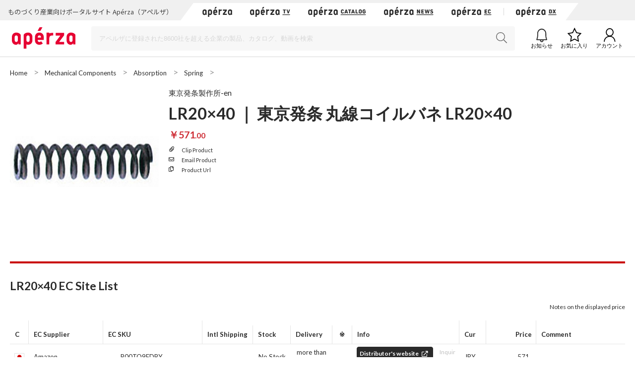

--- FILE ---
content_type: text/html;charset=UTF-8
request_url: https://www.aperza.com/en/d/o/%E6%9D%B1%E4%BA%AC%E7%99%BA%E6%9D%A1%E8%A3%BD%E4%BD%9C%E6%89%80-en/LR20%C3%9740/242096.html
body_size: 29160
content:
<!doctype html>
<html xmlns="http://www.w3.org/1999/xhtml"
      lang="en">
<head>
 <title>LR20×40　東京発条 丸線コイルバネ  LR20×40 東京発条製作所-en Offer Detail | Industrial Portal - Apérza</title>
 <script type="text/javascript" src="https://web.aperza.com/aw.js"></script>
 <script type="text/javascript" src="https://dmp.im-apps.net/pms/xl0YwZjA/pmt.js"></script>
 <meta charset="utf-8" />
 <meta http-equiv="Pragma" content="no-cache" />
 <meta http-equiv="Cache-Control" content="no-cache" />
 <meta http-equiv="X-UA-Compatible" content="IE=edge" />
 <meta name="viewport" content="width=device-width, initial-scale=1" />
 <meta name="format-detection" content="telephone=no" />
 <meta name="copyright" content="Aperza inc" />
 <meta name="Targeted Geographic Area" content="Japan" />
 <meta name="coverage" content="Japan" />
 <meta name="rating" content="general" />
 <meta name="content-language" content="en" />
 
    <meta name="robots" content="noindex" />
 
 
 <meta property="og:site_name" content="Industrial Portal - Apérza" />
 <meta property="og:locale" content="en_US" />
 <meta property="og:locale:alternate" content="ja_JP" />
 <meta property="og:type" content="website" />
 <meta property="fb:app_id" content="565340070335172" />
 <meta property="og:url" content="https://www.aperza.com/en/d/o/%E6%9D%B1%E4%BA%AC%E7%99%BA%E6%9D%A1%E8%A3%BD%E4%BD%9C%E6%89%80-en/LR20%C3%9740/242096.html" />
 <meta name="twitter:card" content="summary_large_image" />
 <link rel="shortcut icon" href="https://static.aperza.com/common/images/aperza2022/favicon/favicon.ico" />
 <link rel="apple-touch-icon" sizes="76x76" href="https://static.aperza.com/common/images/aperza2022/apple-touch-icon/apple-touch-icon-76x76.png" />
 <link rel="apple-touch-icon" sizes="120x120" href="https://static.aperza.com/common/images/aperza2022/apple-touch-icon/apple-touch-icon-120x120.png" />
 <link rel="apple-touch-icon" sizes="152x152" href="https://static.aperza.com/common/images/aperza2022/apple-touch-icon/apple-touch-icon-152x152.png" />
 <link rel="apple-touch-icon" sizes="167x167" href="https://static.aperza.com/common/images/aperza2022/apple-touch-icon/apple-touch-icon-167x167.png" />
 <link rel="apple-touch-icon" sizes="180x180" href="https://static.aperza.com/common/images/aperza2022/apple-touch-icon/apple-touch-icon-180x180.png" />
 <link href="https://fonts.googleapis.com/css?family=Lato:400,700" rel="stylesheet" />
 <link rel="stylesheet" type="text/css" href="https://static.aperza.com/common/css/font-awesome.min.css" />

 
 <meta charset="utf-8"/>

 
 <meta property="og:title" content="LR20×40　東京発条 丸線コイルバネ  LR20×40 東京発条製作所-en Offer Detail | Industrial Portal - Apérza" />

 
 <meta name="description" content="Product information of 東京発条 丸線コイルバネ  LR20×40. リシーズ:LR 内径mm:13.5 外径mm:20 自由長mm:40 ばね定数(N/mm):30.65 防錆処理:防錆油塗布 材質:ピアノ線B種 又はばね用シリコンクロム鋼 使用温度:−30℃〜100℃ 最大使用たわみ:自由長×32.0% | Apérza is industry focused portal site for product information and catalog download for free." />

 
 <meta property="og:description" content="Product information of 東京発条 丸線コイルバネ  LR20×40. リシーズ:LR 内径mm:13.5 外径mm:20 自由長mm:40 ばね定数(N/mm):30.65 防錆処理:防錆油塗布 材質:ピアノ線B種 又はばね用シリコンクロム鋼 使用温度:−30℃〜100℃ 最大使用たわみ:自由長×32.0% | Apérza is industry focused portal site for product information and catalog download for free." />

 
 <meta property="og:image" content="https://static.aperza.com/common/images/aperza2022/ogp/logo.png" />

 
 

 
 <meta property="keywords" content="Apérza, manufacturing, industrial, FA, controller, mechanical parts, electric components, semiconductor, equipment, machinery, machine tool, testing, measurement, robotics, IoT, EC, catalog"/>

 
 

 
 <link rel="stylesheet" type="text/css" href="https://static.aperza.com/common/css/flag-icon.min.css" />

 
 <link rel="stylesheet" type="text/css" href="https://static.aperza.com/www/css/aperza-search_apz2022.css" />

 
 <link rel="stylesheet" type="text/css" href="https://static.aperza.com/www/css/search.layouts_apz2022.css" />

 
 <link rel="stylesheet" type="text/css" href="https://static.aperza.com/www/css/search.modules_apz2022.css" />

 
 <style>
    .inactive{
      opacity:0.3;
      pointer-events : none;
    }
</style>

 
 
    <script type="text/javascript">
    /*<![CDATA[>*/
      window.dataLayer = window.dataLayer || [];
      dataLayer.push({
        'td-parts-ini'                  : new Array('search/search'),
        'td-obj.action'                 : "",

        'td-obj.session_id'             : "9B440206C147749F9B38E45CBDF47CC9",
        'td-obj.member_id'              : "",
        'td-obj.member_type'            : "",
        'td-obj.buyer_contact_id'       : "",
        'td-obj.buyer_approval_flag'    : "",

        'td-obj.obj_company_id'         : "amazon",
        'td-obj.obj_company_name'       : "Amazon",
        'td-obj.obj_company_type'       : "21",
        'td-obj.obj_company_contract_id' : "amazon",
        'td-obj.obj_manufacturer_brand_id' : "6770",

        'td-obj.obj_seller_contact_id'  : "",
        'td-obj.obj_ec_contact_id'      : "amazon",
        'td-obj.obj_ec_shop_name'       : "",

        'td-obj.obj_product_id'         : "c7eac36ed50e4ae3af911309c131ed94dc736998",
        'td-obj.obj_product_category'   : "Mechanical Components Absorption Spring",
        'td-obj.obj_product_type'       : "3",
        'td-obj.obj_product_parent_id'  : "",
        'td-obj.obj_product_category_1_id' : "3",
        'td-obj.obj_product_category_2_id' : "32",
        'td-obj.obj_product_category_3_id' : "333",
        'td-obj.obj_product_category_4_id' : "",

        'td-obj.search_elapsed_time'    : "",
        'td-obj.search_hits'            : "",
        'td-obj.exact_match_hits'       : "",
        'td-obj.search_type'            : "",
        'td-obj.search_box_area'        : "",
        'td-obj.search_query'           : "",
        'td-obj.search_category'        : "",
        'td-obj.search_manufacturer'    : "",
        'td-obj.search_supplier'        : "",
        'td-obj.search_series'          : "",
        'td-obj.search_page_num'        : "",
        'td-obj.search_sort_key'        : "",
        'td-obj.search_sort_order'      : "",
        'td-obj.search_result_limit'    : "",
        'td-obj.search_item_list'       : "",

        'td-obj.ui_lang'                : "en",
        'ui_lang'                       : "en"
      });
      /*]]>*/
    </script>


 
 
    <script type="text/javascript">
        /*<![CDATA[>*/
          tdDataLayer = window.dataLayer[0] || {};
          tdDataLayer['ad.product_model_id'] = "c7eac36ed50e4ae3af911309c131ed94dc736998";
          tdDataLayer['ad.manufacturer_company_id'] = "amazon",
          tdDataLayer['ad.product_category_1_id'] = "3",
          tdDataLayer['ad.product_category_2_id'] = "32",
          tdDataLayer['ad.product_category_3_id'] = "333",
          tdDataLayer['ad.product_category_4_id'] = ""
          /*]]>*/
    </script>


 
 
    
    <link rel="canonical" href="https://www.aperza.com/en/d/o/%E6%9D%B1%E4%BA%AC%E7%99%BA%E6%9D%A1%E8%A3%BD%E4%BD%9C%E6%89%80-en/LR20%C3%9740/242096.html">
    <link rel="alternate" hreflang="ja" href="https://www.aperza.com/ja/d/o/%E6%9D%B1%E4%BA%AC%E7%99%BA%E6%9D%A1%E8%A3%BD%E4%BD%9C%E6%89%80-en/LR20%C3%9740/242096.html">
    <link rel="alternate" hreflang="en" href="https://www.aperza.com/en/d/o/%E6%9D%B1%E4%BA%AC%E7%99%BA%E6%9D%A1%E8%A3%BD%E4%BD%9C%E6%89%80-en/LR20%C3%9740/242096.html">
    <link rel="alternate" hreflang="x-default" href="https://www.aperza.com/ja/d/o/%E6%9D%B1%E4%BA%AC%E7%99%BA%E6%9D%A1%E8%A3%BD%E4%BD%9C%E6%89%80-en/LR20%C3%9740/242096.html">


 <script>
/*<![CDATA[*/
    if (window.APERZA) {
        window.APERZA.locale = "en"
    } else {
        window.APERZA = {
            locale: "en"
        }
    }
/*]]*/
</script>

    
    

    <style>
    img {
        opacity: 1;
        transition: opacity 0.3s;
    }

    img[data-src] {
        opacity: 0;
    }
    </style>
 
</head>
<body class="body-searchWeb">
  
		<!-- Google Tag Manager -->
		<noscript>
			<iframe src="//www.googletagmanager.com/ns.html?id=GTM-T3FXPP"
				height="0" width="0" style="display: none; visibility: hidden"></iframe>
		</noscript>
		<!-- End Google Tag Manager -->
	
  
  
    <div id="aperza-header"></div>
  

  
    <div class="container liquid-container">
      <div id="breadCrumb">
        <ol class="breadCrumb" vocab="https://schema.org/" typeof="BreadcrumbList" style="transition-timing-function: cubic-bezier(0.1, 0.57, 0.1, 1); transition-duration: 0ms; transform: translate(0px, 0px) translateZ(0px);">
            <li property="itemListElement" typeof="ListItem">
                <a property="item" typeof="WebPage" href="https://www.aperza.com/en/">
                    <span property="name">Home</span>
                </a>
            </li>
            
            
            <li property="itemListElement" typeof="ListItem">
                
                
                
                <a property="item" typeof="WebPage" href="https://www.aperza.com/en/c/1/Mechanical%20Components/3/index.html">
                    <span property="name">Mechanical Components</span>
                </a>
                
                
                <meta property="position" content="2">
            </li>
            
            <li property="itemListElement" typeof="ListItem">
                
                
                
                <a property="item" typeof="WebPage" href="https://www.aperza.com/en/c/2/Absorption/3/32/index.html">
                    <span property="name">Absorption</span>
                </a>
                
                
                <meta property="position" content="3">
            </li>
            
            <li property="itemListElement" typeof="ListItem">
                
                
                
                <a property="item" typeof="WebPage" href="https://www.aperza.com/en/c/3/Spring/3/32/333/index.html">
                    <span property="name">Spring</span>
                </a>
                
                
                <meta property="position" content="4">
            </li>
            
            
            
            <li property="itemListElement" typeof="ListItem">
                <span property="name">
                    
                    
                    
                </span>
                <meta property="position" content="5">
            </li>
        </ol>
      </div><!-- /#breadCrumb -->
    </div>	
	<div class="container liquid-container">

      <div class="mod_modelDetailTopInfo">
        <div class="modelDetailTopInfo-img">
          <img src="https://images-fe.ssl-images-amazon.com/images/I/41k%2Bfg09KfL.jpg" alt="" id="mainImage" onerror="&#39;this.src=\&#39;&#39; + &quot;https:\/\/static.aperza.com\/common\/images\/img_no_image.svg&quot; + &#39;\&#39;;&#39;" data-base_url="https://images-fe.ssl-images-amazon.com/images/I/41k%2Bfg09KfL.jpg" />
          
        </div>
        
        <div class="modelDetailTopInfo-description">
          <p class="companyName">
            
              
              
                <a href="/en/mfr/%E6%9D%B1%E4%BA%AC%E7%99%BA%E6%9D%A1%E8%A3%BD%E4%BD%9C%E6%89%80-en/15041/index.html">東京発条製作所-en</a>
              
            
          </p>
          <h1 class="titleXL mb-10">
            
              LR20×40
              ｜
              東京発条 丸線コイルバネ  LR20×40
            
          </h1>
          
            
              <p class="lowestPrice"><span>￥571</span><span>.00</span>
                                             
                                             &nbsp;
                                             <span></span></p>
            
          

          
		  
          <div class="productTags">
          
          
          
          
          
          
          </div>
          
          <div class="documentButtons">
            


          <div class="react-clip" 
              id='clip-component'
              data-service-id="3"
              data-contents-type="6"
              data-contents-detail-type="0" data-clip-title="LR20×40　東京発条 丸線コイルバネ  LR20×40" data-clip-url="https://www.aperza.com/d/r/model/1/242096/index.html" data-clip-image-url="https://images-fe.ssl-images-amazon.com/images/I/41k%2Bfg09KfL.jpg"></div><!-- /.react-clip -->

          </div>
          <!-- /.modelDetail-description-->
        </div>
        
        
      </div>
      

      
      
      <section class="searchModelNumber-list-ec"><!-- 提携EC販売元一覧 -->
        <h2 class="titleL titleL-TB-penetrate">LR20×40 <span>EC Site List</span></h2>
        
        <div class="searchModel-annotationDisplayPrice overlay-trigger">
          <span class="show-PC">Notes on the displayed price</span>
          <div class="overlay-base overlay-balloon-bottom show-PC">
          	Prices marked with * are converted on 06:58 using exchange rate information (Yahoo! Finance). Please note that it may differ from the actual price.
          </div>
          <span class="show-TB txt-10 txt-c-grey">
          	Prices marked with * are converted on 06:58 using exchange rate information (Yahoo! Finance). Please note that it may differ from the actual price.
          </span>
        </div>
      
      
        <table class="supplierTable supplierTable-l show-PC noLotCol">
            <tbody><tr class="supplierTable-head">
              <th scope="row" rowspan="2" class="th-country">C</th>
              <th scope="row" rowspan="2" class="th-supplier">EC Supplier</th>
              <th scope="row" rowspan="2" class="th-product">EC SKU</th>
              <td colspan="4" class="th-orderInfo" height="10"></td>
              <th scope="row" rowspan="2" class="th-purchase">Info</th>
              <th scope="row" rowspan="2" class="th-currency">Cur</th>

			
			
			  
			  
			    
			    
		      <td colspan="1" class="th-lotall txt-bold"></td>
			    
			  
			

              <th scope="row" rowspan="2" class="th-comment">Comment</th>
            </tr>
            <tr class="supplierTable-head">
              <th scope="row" class="th-intlShipping">Intl Shipping</th>
              <th scope="row" class="th-stocks">Stock</th>
              <th scope="row" class="th-shipment">Delivery</th>
              <th scope="row" class="th-annotation align-center">※</th>
              <th scope="row" class="th-lot ">Price</th>
              
              
              
            </tr>

            
              <tr>
      <td class="overlay-trigger"><span class="flag-icon flag-icon-jp"></span></td>
      <td class="td-searchModelNumber-detail-table-ec-aggregatorName">
      	
        <div class="td-inview" data-ev_company_name="Amazon" data-ev_company_id="amazon" data-ev_company_type="21" data-ev_manufacturer_brand_id="6770" data-ev_seller_contact_id="amazon" data-ev_product_type="3" data-ev_product_id="c7eac36ed50e4ae3af911309c131ed94dc736998"></div>
        
          
          
            <span class="txt-12">Amazon</span>
          
        
      </td>
      <td class="td-searchModelNumber-detail-table-ec-productName bundleSKU">
        
        
        
          
          
            <a class="txt-12 redirect_supplier"
               target="_blank"
               data-ev_company_name="Amazon" data-ev_company_id="amazon" data-ev_company_type="21" data-ev_manufacturer_brand_id="6770" data-ev_product_id="c7eac36ed50e4ae3af911309c131ed94dc736998" data-ev_product_category="Mechanical Components Absorption Spring" data-ev_product_type="3" href="https://www.amazon.co.jp/dp/B00TO9FDBY/ref=asc_df_B00TO9FDBY1552154400000?tag=AssocId&creative=9567&creativeASIN=B00TO9FDBY&linkCode=df0">B00TO9FDBY</a>
          
        
      </td>
      <td class="align-center overlay-trigger"></td>

      
      
        
          <td class="align-right">No Stock</td>
        
        
      

      
      
          <td class="align-center">more than 5days</td>
      

      <td class="align-center td-searchModelNumber-detail-table-ec-annotation">
        
      </td>  
      <td class="align-center td-searchModelNumber-detail-table-ec-btn-linkDetail" style="padding: 5px 7px;">
        
        
          

          

          <a class="sh btn strongS mr-10 td-searchModelNumber-detail-table-ec-btn-linkDetail redirect_supplier"
             target="_blank"
             data-tracking-action="aperza_outgoing_ec" data-ev_company_name="Amazon" data-ev_company_id="amazon" data-ev_company_type="21" data-ev_manufacturer_brand_id="6770" data-ev_product_id="c7eac36ed50e4ae3af911309c131ed94dc736998" data-ev_product_category="Mechanical Components Absorption Spring" data-ev_product_type="3" href="https://www.amazon.co.jp/dp/B00TO9FDBY/ref=asc_df_B00TO9FDBY1552154400000?tag=AssocId&creative=9567&creativeASIN=B00TO9FDBY&linkCode=df0">
              <span>Distributor&#39;s website</span>
              <span style="left: auto;" class="icon icon-white icon-s icon-external"></span>
          </a>
            
        
        <a class="txt-11 inactive"
           data-ev_company_name="Amazon" data-ev_company_id="amazon" data-ev_company_type="21" data-ev_manufacturer_brand_id="6770" data-ev_product_id="c7eac36ed50e4ae3af911309c131ed94dc736998" data-ev_product_category="Mechanical Components Absorption Spring" data-ev_product_type="3" href="javascript:void(0)">Inquiry</a>
      </td>
      
      <td>JPY</td>
      <td class="align-right overlay-trigger">
        

        
          
          
            571&nbsp;
            
          
          
        
      </td>
      
      
      
      <td class="align-left"></td>
    </tr>
              
            
         
          </tbody></table>
          <dl class="supplierTable-TB show-TB">
            
            <dt>
              <div class="disp-tb">
                <div class="disp-tc align-left">
                
                
                
                <span class="txt-12" style="font-weight: bold;">Amazon</span>
                
                
                </div>
                <div class="disp-tc align-right">
                
                  
                  <span class="txt-10 txt-c-grey">JPY</span>
                  <span class="txt-12">
                    571&nbsp;
                  </span>
                  
                  <span class="icon icon-s js-acdn-trigger icon-plusBorder" data-target="sacdn01"></span>
                </div>
            </div>
          </dt>
          <dd class="js-is-close" ID="sacdn01">
            <div class="supplierTable-TB-dd-inner">
              <p class="txt-10 txt-c-grey mb-5">EC SKU</p>
              <p class="txt-14 mb-10" >B00TO9FDBY</p>
              <table class="mb-20">
                <tbody><tr>
                  <th class="txt-10 txt-c-grey" style="padding-bottom: 5px;">C</th>
                  <th class="txt-10 txt-c-grey" style="padding-bottom: 5px;">Stock</th>
                  <th class="txt-10 txt-c-grey" style="padding-bottom: 5px;">Delivery</th>
                  <th class="txt-10 txt-c-grey" style="padding-bottom: 5px;">Intl Shipping</th>
                  <th></th>
                </tr>
                <tr>
                  <td class="txt-12 valign-middle">
                    <span class="flag-icon flag-icon-jp"></span>
                  </td>

                    
                        <td class="align-right">No Stock</td>
                        
                    
                    
                  
                  
                    <td class="txt-12 valign-middle">more than 5days</td>
                  

                  <td>

                  </td>
                  <td class="align-right">
               

                  </td>
                </tr>
              </tbody></table>
              <span class="txt-10 txt-c-grey">Lot Price</span>
              <table class="table-price-per-lot mb-20">
                <tbody>
                <tr>
                  <td>1</td>
                  <td class="align-right">
                   
                    <span class="txt-10 txt-c-grey">JPY</span>
                    <span class="txt-12">
                      
		
		
		
		
			
			
                <span>
                    571
                </span>
				
				&nbsp;
				
			
		
	
                    </span>
                  </td>
                </tr>
                
                
                
              </tbody></table>
              
              
              <div class="disp-fl fl-single-row td-searchModelNumber-detail-table-btn-linkDetail-SP">
                <a class="btn btn-m btn-ghost mr-10 btn-txt inactive" data-ev_company_name="Amazon" data-ev_company_id="amazon" data-ev_company_type="21" data-ev_manufacturer_brand_id="6770" data-ev_product_id="c7eac36ed50e4ae3af911309c131ed94dc736998" data-ev_product_category="Mechanical Components Absorption Spring" data-ev_product_type="3" href="javascript:void(0)">
                    <span>Inquiry</span>
                </a>
                
                
                  <a class="btn btn-m btn-fill btn-txt-rev redirect_supplier"
                     target="_blank"
                     data-tracking-action="aperza_outgoing_ec" data-ev_company_name="Amazon" data-ev_company_id="amazon" data-ev_company_type="21" data-ev_manufacturer_brand_id="6770" data-ev_product_id="c7eac36ed50e4ae3af911309c131ed94dc736998" data-ev_product_category="Mechanical Components Absorption Spring" data-ev_product_type="3" href="https://www.amazon.co.jp/dp/B00TO9FDBY/ref=asc_df_B00TO9FDBY1552154400000?tag=AssocId&creative=9567&creativeASIN=B00TO9FDBY&linkCode=df0">
                      <span>Distributor&#39;s website</span>
                  </a>
                
              </div>
            </div>
          </dd>
          
        </dl>

      
    
      </section>

      



        <section class="searchModelNumber-list-registeredInfo"><!-- この製品の登録情報 -->
        <h2 id="pm04" class="titleL titleL-TB-penetrate">
      
        LR20×40
        
      Product Information
    </h2>
		
        <p class="description">リシーズ:LR 内径mm:13.5 外径mm:20 自由長mm:40 ばね定数(N/mm):30.65 防錆処理:防錆油塗布 材質:ピアノ線B種 又はばね用シリコンクロム鋼 使用温度:−30℃〜100℃ 最大使用たわみ:自由長×32.0%</p>

		

        <table class="registeredInfoTable">
          <tbody><tr>
            <th>Model Number</th>
            <td>LR20×40</td>
          </tr>
          <tr>
            <th>Model Name</th>
            <td>東京発条 丸線コイルバネ  LR20×40</td>
          </tr>
          
      
          <tr>
            <th>Manufacturer</th>
            <td>
            
              
              
                <a href="/en/mfr/%E6%9D%B1%E4%BA%AC%E7%99%BA%E6%9D%A1%E8%A3%BD%E4%BD%9C%E6%89%80-en/15041/index.html">東京発条製作所-en</a>
              
            
            </td>
          </tr>

          

          

          

          
          
        </tbody></table>
      </section>
 
      <section class="searchModelNumber-list-categories"><!-- 所属カテゴリ-->
        <h2 class="titleL titleL-TB-penetrate" id="pm06">Related categories</h2>
        <ul class="productCatTree-parent">
          <li>
            <ul class="productCatTree-child">
              <li>
              
                
		        
          <a itemprop="url" href="https://www.aperza.com/en/c/1/Mechanical%20Components/3/index.html"><span itemprop="title">Mechanical Components</span></a>
                
	          
	          </li>
              <li>
              
                
		        
          <a itemprop="url" href="https://www.aperza.com/en/c/2/Absorption/3/32/index.html"><span itemprop="title">Absorption</span></a>
                
	          
	          </li>
              <li>
              
                
		        
          <a itemprop="url" href="https://www.aperza.com/en/c/3/Spring/3/32/333/index.html"><span itemprop="title">Spring</span></a>
                
	          
	          </li>
            </ul>
          </li>
        </ul>
      </section>
      <div id="scrollTop"><span class="fas fa-chevron-up"></span><span>Scroll to top</span></div>
    </div>
  

  
		<div class="mod_globalNavSP">
			<ul>
				<li>
					<a target="_blank" href="https://www.aperza.com/catalog/">
						<span>Catalogs</span>
					</a>
				</li>
				<li>
					<a target="_blank" href="https://ec.aperza.com/">
						<span>Marketplace</span>
					</a>
				</li>
				<li>
					<a target="_blank" href="https://news.aperza.jp">
						<span>News</span>
					</a>
				</li>
			</ul>
		</div>
	

  
  <script>
    [].forEach.call(document.querySelectorAll('img[data-src]'), function(img) {
        img.setAttribute('src', img.getAttribute('data-src'));
        img.onload = function() {
            img.removeAttribute('data-src');
        };
    });
  </script>

  
  <script type="text/javascript" src="https://cdnjs.cloudflare.com/ajax/libs/babel-polyfill/6.26.0/polyfill.min.js"></script>

  
  
  <script type="text/javascript">
    /*<![CDATA[>*/
        function setValueIfNotEmpty(elem, key, value) {
            if (elem.getAttribute(key) === null) {
                elem.setAttribute(key, value);
            }
        }

        [].forEach.call(document.querySelectorAll('a[data-tracking-action], button[data-tracking-action]'), function(elem) {

            
                setValueIfNotEmpty(elem, 'data-ev_company_name', "Amazon");
            


            
                setValueIfNotEmpty(elem, 'data-ev_company_id', "amazon");
            


            
                setValueIfNotEmpty(elem, 'data-ev_company_type', "21");
            


            
                setValueIfNotEmpty(elem, 'data-ev_product_id', "c7eac36ed50e4ae3af911309c131ed94dc736998");
            


            
                setValueIfNotEmpty(elem, 'data-ev_product_category', "Mechanical Components Absorption Spring");
            


            
                setValueIfNotEmpty(elem, 'data-ev_product_type', "3");
            


            
        });
    /*]]>*/
  </script>

  
  <script src="https://static.aperza.com/common/js/jquery-2.2.4.min.js"></script>
  <script src="https://www.aperza.com//config/constraint.js?v=2.4"></script>
  
      <script defer src="https://static.aperza.com/www/js/product.js"></script>
      <script defer src="https://static.aperza.com/www/js/serchmodelpatical.js"></script>
      <script defer src="https://static.aperza.com/common/js/apz_modal.js"></script>
  

  
      <div>
		<footer id="aperza-footer" data-service="search" data-isSocialLink="false" data-isMultiLang="false"></footer>
	</div>
  

  
  <script src="https://static.aperza.com/common/components/clip_search/bundle.js" ></script>

  
  <script defer src="https://static.aperza.com/common/js/jquery.menu-aim.js"></script>
  <script defer src="https://static.aperza.com/common/js/readmore.min.js"></script>
  <script defer src="https://static.aperza.com/common/js/zoomsl-3.0.min.js"></script>
  <script defer src="https://static.aperza.com/common/js/iscroll.js"></script>
  <script defer src="https://static.aperza.com/common/js/async.min.js"></script>
  <script defer src="https://static.aperza.com/www/js/search.common.js"></script>

  <script>
        /*<![CDATA[*/
        function loadViewer() {
            var dfd = $.Deferred();

            var xhttp = new XMLHttpRequest();
            xhttp.onreadystatechange = function () {
                if (this.readyState == 4) {
                    try {
                        var viewer = JSON.parse(this.responseText);
                        if (viewer.aperzaId) {
                            window['dataLayer'][0]['td-obj.member_id'] = viewer.aperzaId ;
                        }
                    } catch (ex) {
                        console.error('loadViewer ERROR', ex);
                    }

                    dfd.resolve();

                }
            };
            xhttp.open("GET", "https:\/\/www.aperza.com\/\/viewer.json?v=2.4", true);
            xhttp.send();

            return dfd.promise();
        }

        $.when(loadViewer());
        /*]]>*/
    </script>
  <script type="text/javascript">
      /*<![CDATA[*/

      (function(w,d,s,l,i){
          w[l]=w[l]||[];w[l].push({'gtm.start':new Date().getTime(),event:'gtm.js'});
          var f=d.getElementsByTagName(s)[0],j=d.createElement(s),dl=l!='dataLayer'?'&l='+l:'';
          j.async=true;j.src='//www.googletagmanager.com/gtm.js?id='+i+dl;
          f.parentNode.insertBefore(j,f);
      })(window,document,'script','dataLayer','GTM-T3FXPP');
      /*]]>*/
 	</script>
</body>
</html>


--- FILE ---
content_type: text/plain;charset=UTF-8
request_url: https://www.aperza.com//viewer.json?v=2.4
body_size: 408
content:
{"serverTime":1768595454622,"locale":"en","cartBadgeResponse":null,"aperzaId":null,"displayName":null,"photoUrl":null,"isLogin":null,"isBusiness":null,"buyer":null,"serverTimeValue":1768595454622}

--- FILE ---
content_type: application/javascript; charset=utf-8
request_url: https://web.aperza.com/aw.js
body_size: 7911
content:
!function(){var t={19305:function(t,e,n){"use strict";n.d(e,{RF:function(){return a}});var r=n(79625),o=n(85105),i=function(){var t=o.BrowserUtil.getHost();if(t){if(t.indexOf(".local.")>-1||t.indexOf("localhost")>-1||t.includes("10.0.2.2"))return r.default.ENV_LOCAL;if(t.indexOf(".test.")>-1)return r.default.ENV_TEST;if(t.indexOf(".test2.")>-1)return r.default.ENV_TEST_2;if(t.indexOf(".stg.")>-1)return r.default.ENV_STG;if(t.indexOf(".local.")>-1)return r.default.ENV_LOCAL}return r.default.ENV_PROD},a=function(){var t=arguments.length>0&&void 0!==arguments[0]?arguments[0]:i(),e=".aperza.com";return t&&t.length>0?".".concat(t).concat(e):e}},85105:function(t,e,n){"use strict";function r(t,e){for(var n=0;n<e.length;n++){var r=e[n];r.enumerable=r.enumerable||!1,r.configurable=!0,"value"in r&&(r.writable=!0),Object.defineProperty(t,r.key,r)}}n.r(e),n.d(e,{BrowserUtil:function(){return o}});var o=function(){function t(){!function(t,e){if(!(t instanceof e))throw new TypeError("Cannot call a class as a function")}(this,t)}var e,n,o;return e=t,o=[{key:"isBrowser",value:function(){return"undefined"!=typeof window}},{key:"isIE11Browser",value:function(){return!!window.MSInputMethodContext&&!!document.documentMode}},{key:"getHref",value:function(){return t.isBrowser()&&window.location?window.location.href:""}},{key:"getPath",value:function(){return t.isBrowser()&&window.location?window.location.pathname:""}},{key:"getHost",value:function(){return t.isBrowser()&&window.location?window.location.hostname:""}},{key:"getSearch",value:function(){return t.isBrowser()&&window.location?window.location.search:""}},{key:"getProtocol",value:function(){return t.isBrowser()&&window.location?window.location.protocol:""}},{key:"isSsl",value:function(){return"https:"===t.getProtocol()}},{key:"getOrigin",value:function(){if(t.isBrowser()&&window.location){var e=window.location.origin;return e||window.location.protocol+"//"+window.location.hostname+(window.location.port?":"+window.location.port:"")}return""}}],(n=null)&&r(e.prototype,n),o&&r(e,o),t}()},65086:function(t,e,n){"use strict";n.r(e),n.d(e,{getCdnHost:function(){return i}});var r=n(85105),o=n(19305),i=function(){var t=r.BrowserUtil.getOrigin(),e="9030";return r.BrowserUtil.isIE11Browser()&&(e="9031"),"//localhost:9021"===t||"//localhost:3000"===t?"//localhost:".concat(e):t.includes(".local.")||t.includes("localhost")?r.BrowserUtil.isSsl()?"https://web.local.aperza.com:".concat(e):"http://web.local.aperza.com:".concat(e):t.includes("storybook.")?"https://static.test.aperza.com":"https://static".concat((0,o.RF)())}},67295:function(t,e,n){"use strict";n.r(e),n.d(e,{getServerHost:function(){return i}});var r=n(85105),o=n(19305),i=function(){var t=r.BrowserUtil.getOrigin();return"//localhost:9021"===t||"//localhost:3000"===t?"//localhost:9020":t.includes(".local.")||t.includes("localhost")?(r.BrowserUtil.isSsl(),"https://web.local.aperza.com:9020"):t.includes("storybook.")?"https://web.test.aperza.com":"https://web".concat((0,o.RF)())}},79625:function(t,e,n){"use strict";function r(t,e){for(var n=0;n<e.length;n++){var r=e[n];r.enumerable=r.enumerable||!1,r.configurable=!0,"value"in r&&(r.writable=!0),Object.defineProperty(t,r.key,r)}}n.d(e,{default:function(){return o}});var o=function(){function t(){!function(t,e){if(!(t instanceof e))throw new TypeError("Cannot call a class as a function")}(this,t)}var e,n,o;return e=t,(n=[{key:"searchWebUrlPrefix",get:function(){return"".concat(this.searchWebHost).concat("en"===this.langCode?"/".concat(this.langCode):"")}},{key:"marketplaceWebUrlPrefix",get:function(){return"".concat(this.marketplaceWebHost).concat("en"===this.langCode?"/".concat(this.langCode):"")}},{key:"serviceType",get:function(){return this._serviceType},set:function(t){this._serviceType=t}},{key:"env",get:function(){return this._env},set:function(t){this._env=t}},{key:"isAperzaCatalog",get:function(){return this._isAperzaCatalog},set:function(t){this._isAperzaCatalog=t}},{key:"isAperzaCatalogTop",get:function(){return this._isAperzaCatalogTop},set:function(t){this._isAperzaCatalogTop=t}},{key:"isAperzaMarketplace",get:function(){return this._isAperzaMarketplace},set:function(t){this._isAperzaMarketplace=t}},{key:"isAperzaTv",get:function(){return this._isAperzaTv},set:function(t){this._isAperzaTv=t}},{key:"isAperzaSearchItemResultPage",get:function(){return this._isAperzaSearchItemResultPage},set:function(t){this._isAperzaSearchItemResultPage=t}},{key:"isAperzaSearchCatalogResultPage",get:function(){return this._isAperzaSearchCatalogResultPage},set:function(t){this._isAperzaSearchCatalogResultPage=t}},{key:"isAperzaNewsDomain",get:function(){return this._isAperzaNewsDomain},set:function(t){this._isAperzaNewsDomain=t}},{key:"isAperzaIdDomain",get:function(){return this._isAperzaIdDomain},set:function(t){this._isAperzaIdDomain=t}},{key:"isAperzaAccountDomain",get:function(){return this._isAperzaAccountDomain},set:function(t){this._isAperzaAccountDomain=t}},{key:"isAperzaOrderDomain",get:function(){return this._isAperzaOrderDomain},set:function(t){this._isAperzaOrderDomain=t}},{key:"isOrderCheckout",get:function(){return this._isOrderCheckout},set:function(t){this._isOrderCheckout=t}},{key:"isAperzaBusinessDomain",get:function(){return this._isAperzaBusinessDomain},set:function(t){this._isAperzaBusinessDomain=t}},{key:"baseDomain",get:function(){return this._baseDomain},set:function(t){this._baseDomain=t}},{key:"baseComDomain",get:function(){return this._baseComDomain},set:function(t){this._baseComDomain=t}},{key:"tokenKey",get:function(){return this._tokenKey},set:function(t){this._tokenKey=t}},{key:"langKey",get:function(){return this._langKey},set:function(t){this._langKey=t}},{key:"langCode",get:function(){return this._langCode},set:function(t){this._langCode=t}},{key:"baseCluezMemberDomain",get:function(){return this._baseCluezMemberDomain},set:function(t){this._baseCluezMemberDomain=t}},{key:"cdnHost",get:function(){return this._cdnHost},set:function(t){this._cdnHost=t}},{key:"envLocaleBalloon",get:function(){return this._envLocaleBalloon},set:function(t){this._envLocaleBalloon=t}},{key:"searchWebHost",get:function(){return this._searchWebHost},set:function(t){this._searchWebHost=t}},{key:"aperzaTvHost",get:function(){return this._aperzaTvHost},set:function(t){this._aperzaTvHost=t}},{key:"accountWebHost",get:function(){return this._accountWebHost},set:function(t){this._accountWebHost=t}},{key:"marketplaceWebHost",get:function(){return this._marketplaceWebHost},set:function(t){this._marketplaceWebHost=t}},{key:"mainPage",get:function(){return this._mainPage},set:function(t){this._mainPage=t}},{key:"automationNewsUrl",get:function(){return this._automationNewsUrl},set:function(t){this._automationNewsUrl=t}},{key:"aperzaIdHost",get:function(){return this._aperzaIdHost},set:function(t){this._aperzaIdHost=t}},{key:"aperzaAccountHost",get:function(){return this._aperzaAccountHost},set:function(t){this._aperzaAccountHost=t}}])&&r(e.prototype,n),o&&r(e,o),t}();o.APERZA_SEARCH="search-aperza",o.APERZA_EC="aperza-ec",o.APERZA_CATALOG="catalog",o.APERZA_NEWS="news-aperza",o.APERZA_ID="id-aperza",o.APERZA_ACCOUNT="account-aperza",o.APERZA_ORDER="aperza-order",o.APERZA_BIZ="aperza-biz",o.APERZA_NECA="aperza-neca",o.APERZA_TV="tv",o.APERZA_DX="dx",o.ENV_PROD="",o.ENV_STG="stg",o.ENV_TEST="test",o.ENV_TEST_2="test2",o.ENV_LOCAL="local",o.API_HOST_PROD="https://api.aperza.com",o.API_HOST_STG="https://api.stg.aperza.com",o.API_HOST_TEST="https://api.test.aperza.com",o.API_HOST_TEST_2="https://api.test2.aperza.com",o.API_HOST_LOCAL="http://localhost:8081"},75:function(t,e){"use strict";var n=this&&this.__assign||function(){return(n=Object.assign||function(t){for(var e,n=1,r=arguments.length;n<r;n++)for(var o in e=arguments[n])Object.prototype.hasOwnProperty.call(e,o)&&(t[o]=e[o]);return t}).apply(this,arguments)};Object.defineProperty(e,"__esModule",{value:!0}),e.insertTreasure=e.insertMetaViewport=e.insertCss=e.insertJs=e.pushIntoDataLayer=e.version=void 0,e.version="1.110.0";e.pushIntoDataLayer=function(t,e,r){void 0===e&&(e=window),void 0===r&&(r="dataLayer"),e[r]=e[r]||[],e[r].push(n({"aw.start":(new Date).getTime(),event:"aw.js"},t))};e.insertJs=function(t){var n=t.url,r=t.innerHTML,o=t.async,i=t.defer,a=t.type,c=void 0===a?"insertJs":a,s=t.w,u=void 0===s?window:s,f=t.d,l=void 0===f?document:f,p=t.s,v=void 0===p?"script":p,h=t.l,d=void 0===h?"dataLayer":h,y=t.insertToBody;if(n||r){(0,e.pushIntoDataLayer)({"aw.type":c,"aw.src":n},u,d);var g=l.getElementsByTagName("head")[0];if(y&&(g=l.getElementsByTagName("body")[0]),g){g.firstChild,l.getElementsByTagName(v)[0];var m=l.createElement(v);o&&(m.async=o),i&&(m.defer=i),n?m.src=n:r&&(m.innerHTML=r),g.appendChild(m)}else console.warn("unable to find insertEl")}else console.error("insertJs requires url or innerHTML")};e.insertCss=function(t){var n=t.url,r=t.type,o=void 0===r?"insertCss":r,i=t.w,a=void 0===i?window:i,c=t.d,s=void 0===c?document:c,u=t.s,f=void 0===u?"script":u,l=t.l,p=void 0===l?"dataLayer":l,v=t.insertToBody,h=void 0!==v&&v;(0,e.pushIntoDataLayer)({"aw.type":o,"aw.href":n},a,p);var d,y=s.getElementsByTagName("head")[0];!h&&y||(d=(y=s.getElementsByTagName("body")[0]).firstChild);s.getElementsByTagName(f)[0];var g=s.createElement("link");g.rel="stylesheet",g.href=n,d?y.insertBefore(g,d):y.appendChild(g)};e.insertMetaViewport=function(t){var n=t||{},r=n.url,o=n.type,i=void 0===o?"metaViewport":o,a=n.w,c=void 0===a?window:a,s=n.d,u=void 0===s?document:s,f=n.l,l=void 0===f?"dataLayer":f;(0,e.pushIntoDataLayer)({"aw.type":i,"aw.href":r},c,l);var p=u.getElementsByTagName("head")[0];if(p){var v=u.createElement("meta");v.name="viewport",v.content="width=device-width, initial-scale=1",p.appendChild(v)}};e.insertTreasure=function(t){void 0===t&&(t={});var n=t.insertToBody,r=void 0!==n&&n;(0,e.insertJs)({innerHTML:' !function(t,e){if(void 0===e[t]){e[t]=function(){e[t].clients.push(this),this._init=[Array.prototype.slice.call(arguments)]},e[t].clients=[];for(var r=function(t){return function(){return this["_"+t]=this["_"+t]||[],this["_"+t].push(Array.prototype.slice.call(arguments)),this}},s=["blockEvents","fetchServerCookie","unblockEvents","setSignedMode","setAnonymousMode","resetUUID","addRecord","fetchGlobalID","set","trackEvent","trackPageview","trackClicks","ready"],n=0;n<s.length;n++){var o=s[n];e[t].prototype[o]=r(o)}var c=document.createElement("script");c.type="text/javascript",c.async=!0,c.src=("https:"===document.location.protocol?"https:":"http:")+"//cdn.treasuredata.com/sdk/2.3/td.min.js";var a=document.getElementsByTagName("script")[0];a.parentNode.insertBefore(c,a)}}("Treasure",this);',insertToBody:r})}},44533:function(t,e,n){n(32023);var r=n(2649);t.exports=r("String","includes")},19662:function(t,e,n){var r=n(17854),o=n(60614),i=n(66330),a=r.TypeError;t.exports=function(t){if(o(t))return t;throw a(i(t)+" is not a function")}},19670:function(t,e,n){var r=n(17854),o=n(70111),i=r.String,a=r.TypeError;t.exports=function(t){if(o(t))return t;throw a(i(t)+" is not an object")}},41318:function(t,e,n){var r=n(45656),o=n(51400),i=n(26244),a=function(t){return function(e,n,a){var c,s=r(e),u=i(s),f=o(a,u);if(t&&n!=n){for(;u>f;)if((c=s[f++])!=c)return!0}else for(;u>f;f++)if((t||f in s)&&s[f]===n)return t||f||0;return!t&&-1}};t.exports={includes:a(!0),indexOf:a(!1)}},84326:function(t,e,n){var r=n(1702),o=r({}.toString),i=r("".slice);t.exports=function(t){return i(o(t),8,-1)}},70648:function(t,e,n){var r=n(17854),o=n(51694),i=n(60614),a=n(84326),c=n(5112)("toStringTag"),s=r.Object,u="Arguments"==a(function(){return arguments}());t.exports=o?a:function(t){var e,n,r;return void 0===t?"Undefined":null===t?"Null":"string"==typeof(n=function(t,e){try{return t[e]}catch(t){}}(e=s(t),c))?n:u?a(e):"Object"==(r=a(e))&&i(e.callee)?"Arguments":r}},99920:function(t,e,n){var r=n(92597),o=n(53887),i=n(31236),a=n(3070);t.exports=function(t,e,n){for(var c=o(e),s=a.f,u=i.f,f=0;f<c.length;f++){var l=c[f];r(t,l)||n&&r(n,l)||s(t,l,u(e,l))}}},84964:function(t,e,n){var r=n(5112)("match");t.exports=function(t){var e=/./;try{"/./"[t](e)}catch(n){try{return e[r]=!1,"/./"[t](e)}catch(t){}}return!1}},68880:function(t,e,n){var r=n(19781),o=n(3070),i=n(79114);t.exports=r?function(t,e,n){return o.f(t,e,i(1,n))}:function(t,e,n){return t[e]=n,t}},79114:function(t){t.exports=function(t,e){return{enumerable:!(1&t),configurable:!(2&t),writable:!(4&t),value:e}}},98052:function(t,e,n){var r=n(17854),o=n(60614),i=n(68880),a=n(56339),c=n(83505);t.exports=function(t,e,n,s){var u=!!s&&!!s.unsafe,f=!!s&&!!s.enumerable,l=!!s&&!!s.noTargetGet,p=s&&void 0!==s.name?s.name:e;return o(n)&&a(n,p,s),t===r?(f?t[e]=n:c(e,n),t):(u?!l&&t[e]&&(f=!0):delete t[e],f?t[e]=n:i(t,e,n),t)}},19781:function(t,e,n){var r=n(47293);t.exports=!r((function(){return 7!=Object.defineProperty({},1,{get:function(){return 7}})[1]}))},80317:function(t,e,n){var r=n(17854),o=n(70111),i=r.document,a=o(i)&&o(i.createElement);t.exports=function(t){return a?i.createElement(t):{}}},88113:function(t,e,n){var r=n(35005);t.exports=r("navigator","userAgent")||""},7392:function(t,e,n){var r,o,i=n(17854),a=n(88113),c=i.process,s=i.Deno,u=c&&c.versions||s&&s.version,f=u&&u.v8;f&&(o=(r=f.split("."))[0]>0&&r[0]<4?1:+(r[0]+r[1])),!o&&a&&(!(r=a.match(/Edge\/(\d+)/))||r[1]>=74)&&(r=a.match(/Chrome\/(\d+)/))&&(o=+r[1]),t.exports=o},2649:function(t,e,n){var r=n(17854),o=n(1702);t.exports=function(t,e){return o(r[t].prototype[e])}},80748:function(t){t.exports=["constructor","hasOwnProperty","isPrototypeOf","propertyIsEnumerable","toLocaleString","toString","valueOf"]},82109:function(t,e,n){var r=n(17854),o=n(31236).f,i=n(68880),a=n(98052),c=n(83505),s=n(99920),u=n(54705);t.exports=function(t,e){var n,f,l,p,v,h=t.target,d=t.global,y=t.stat;if(n=d?r:y?r[h]||c(h,{}):(r[h]||{}).prototype)for(f in e){if(p=e[f],l=t.noTargetGet?(v=o(n,f))&&v.value:n[f],!u(d?f:h+(y?".":"#")+f,t.forced)&&void 0!==l){if(typeof p==typeof l)continue;s(p,l)}(t.sham||l&&l.sham)&&i(p,"sham",!0),a(n,f,p,t)}}},47293:function(t){t.exports=function(t){try{return!!t()}catch(t){return!0}}},34374:function(t,e,n){var r=n(47293);t.exports=!r((function(){var t=function(){}.bind();return"function"!=typeof t||t.hasOwnProperty("prototype")}))},46916:function(t,e,n){var r=n(34374),o=Function.prototype.call;t.exports=r?o.bind(o):function(){return o.apply(o,arguments)}},76530:function(t,e,n){var r=n(19781),o=n(92597),i=Function.prototype,a=r&&Object.getOwnPropertyDescriptor,c=o(i,"name"),s=c&&"something"===function(){}.name,u=c&&(!r||r&&a(i,"name").configurable);t.exports={EXISTS:c,PROPER:s,CONFIGURABLE:u}},1702:function(t,e,n){var r=n(34374),o=Function.prototype,i=o.bind,a=o.call,c=r&&i.bind(a,a);t.exports=r?function(t){return t&&c(t)}:function(t){return t&&function(){return a.apply(t,arguments)}}},35005:function(t,e,n){var r=n(17854),o=n(60614),i=function(t){return o(t)?t:void 0};t.exports=function(t,e){return arguments.length<2?i(r[t]):r[t]&&r[t][e]}},58173:function(t,e,n){var r=n(19662);t.exports=function(t,e){var n=t[e];return null==n?void 0:r(n)}},17854:function(t,e,n){var r=function(t){return t&&t.Math==Math&&t};t.exports=r("object"==typeof globalThis&&globalThis)||r("object"==typeof window&&window)||r("object"==typeof self&&self)||r("object"==typeof n.g&&n.g)||function(){return this}()||Function("return this")()},92597:function(t,e,n){var r=n(1702),o=n(47908),i=r({}.hasOwnProperty);t.exports=Object.hasOwn||function(t,e){return i(o(t),e)}},3501:function(t){t.exports={}},64664:function(t,e,n){var r=n(19781),o=n(47293),i=n(80317);t.exports=!r&&!o((function(){return 7!=Object.defineProperty(i("div"),"a",{get:function(){return 7}}).a}))},68361:function(t,e,n){var r=n(17854),o=n(1702),i=n(47293),a=n(84326),c=r.Object,s=o("".split);t.exports=i((function(){return!c("z").propertyIsEnumerable(0)}))?function(t){return"String"==a(t)?s(t,""):c(t)}:c},42788:function(t,e,n){var r=n(1702),o=n(60614),i=n(5465),a=r(Function.toString);o(i.inspectSource)||(i.inspectSource=function(t){return a(t)}),t.exports=i.inspectSource},29909:function(t,e,n){var r,o,i,a=n(68536),c=n(17854),s=n(1702),u=n(70111),f=n(68880),l=n(92597),p=n(5465),v=n(6200),h=n(3501),d="Object already initialized",y=c.TypeError,g=c.WeakMap;if(a||p.state){var m=p.state||(p.state=new g),b=s(m.get),w=s(m.has),_=s(m.set);r=function(t,e){if(w(m,t))throw new y(d);return e.facade=t,_(m,t,e),e},o=function(t){return b(m,t)||{}},i=function(t){return w(m,t)}}else{var x=v("state");h[x]=!0,r=function(t,e){if(l(t,x))throw new y(d);return e.facade=t,f(t,x,e),e},o=function(t){return l(t,x)?t[x]:{}},i=function(t){return l(t,x)}}t.exports={set:r,get:o,has:i,enforce:function(t){return i(t)?o(t):r(t,{})},getterFor:function(t){return function(e){var n;if(!u(e)||(n=o(e)).type!==t)throw y("Incompatible receiver, "+t+" required");return n}}}},60614:function(t){t.exports=function(t){return"function"==typeof t}},54705:function(t,e,n){var r=n(47293),o=n(60614),i=/#|\.prototype\./,a=function(t,e){var n=s[c(t)];return n==f||n!=u&&(o(e)?r(e):!!e)},c=a.normalize=function(t){return String(t).replace(i,".").toLowerCase()},s=a.data={},u=a.NATIVE="N",f=a.POLYFILL="P";t.exports=a},70111:function(t,e,n){var r=n(60614);t.exports=function(t){return"object"==typeof t?null!==t:r(t)}},31913:function(t){t.exports=!1},47850:function(t,e,n){var r=n(70111),o=n(84326),i=n(5112)("match");t.exports=function(t){var e;return r(t)&&(void 0!==(e=t[i])?!!e:"RegExp"==o(t))}},52190:function(t,e,n){var r=n(17854),o=n(35005),i=n(60614),a=n(47976),c=n(43307),s=r.Object;t.exports=c?function(t){return"symbol"==typeof t}:function(t){var e=o("Symbol");return i(e)&&a(e.prototype,s(t))}},26244:function(t,e,n){var r=n(17466);t.exports=function(t){return r(t.length)}},56339:function(t,e,n){var r=n(47293),o=n(60614),i=n(92597),a=n(19781),c=n(76530).CONFIGURABLE,s=n(42788),u=n(29909),f=u.enforce,l=u.get,p=Object.defineProperty,v=a&&!r((function(){return 8!==p((function(){}),"length",{value:8}).length})),h=String(String).split("String"),d=t.exports=function(t,e,n){if("Symbol("===String(e).slice(0,7)&&(e="["+String(e).replace(/^Symbol\(([^)]*)\)/,"$1")+"]"),n&&n.getter&&(e="get "+e),n&&n.setter&&(e="set "+e),(!i(t,"name")||c&&t.name!==e)&&p(t,"name",{value:e,configurable:!0}),v&&n&&i(n,"arity")&&t.length!==n.arity&&p(t,"length",{value:n.arity}),n&&i(n,"constructor")&&n.constructor){if(a)try{p(t,"prototype",{writable:!1})}catch(t){}}else t.prototype=void 0;var r=f(t);return i(r,"source")||(r.source=h.join("string"==typeof e?e:"")),t};Function.prototype.toString=d((function(){return o(this)&&l(this).source||s(this)}),"toString")},30133:function(t,e,n){var r=n(7392),o=n(47293);t.exports=!!Object.getOwnPropertySymbols&&!o((function(){var t=Symbol();return!String(t)||!(Object(t)instanceof Symbol)||!Symbol.sham&&r&&r<41}))},68536:function(t,e,n){var r=n(17854),o=n(60614),i=n(42788),a=r.WeakMap;t.exports=o(a)&&/native code/.test(i(a))},3929:function(t,e,n){var r=n(17854),o=n(47850),i=r.TypeError;t.exports=function(t){if(o(t))throw i("The method doesn't accept regular expressions");return t}},3070:function(t,e,n){var r=n(17854),o=n(19781),i=n(64664),a=n(3353),c=n(19670),s=n(34948),u=r.TypeError,f=Object.defineProperty,l=Object.getOwnPropertyDescriptor,p="enumerable",v="configurable",h="writable";e.f=o?a?function(t,e,n){if(c(t),e=s(e),c(n),"function"==typeof t&&"prototype"===e&&"value"in n&&h in n&&!n.writable){var r=l(t,e);r&&r.writable&&(t[e]=n.value,n={configurable:v in n?n.configurable:r.configurable,enumerable:p in n?n.enumerable:r.enumerable,writable:!1})}return f(t,e,n)}:f:function(t,e,n){if(c(t),e=s(e),c(n),i)try{return f(t,e,n)}catch(t){}if("get"in n||"set"in n)throw u("Accessors not supported");return"value"in n&&(t[e]=n.value),t}},31236:function(t,e,n){var r=n(19781),o=n(46916),i=n(55296),a=n(79114),c=n(45656),s=n(34948),u=n(92597),f=n(64664),l=Object.getOwnPropertyDescriptor;e.f=r?l:function(t,e){if(t=c(t),e=s(e),f)try{return l(t,e)}catch(t){}if(u(t,e))return a(!o(i.f,t,e),t[e])}},8006:function(t,e,n){var r=n(16324),o=n(80748).concat("length","prototype");e.f=Object.getOwnPropertyNames||function(t){return r(t,o)}},25181:function(t,e){e.f=Object.getOwnPropertySymbols},47976:function(t,e,n){var r=n(1702);t.exports=r({}.isPrototypeOf)},16324:function(t,e,n){var r=n(1702),o=n(92597),i=n(45656),a=n(41318).indexOf,c=n(3501),s=r([].push);t.exports=function(t,e){var n,r=i(t),u=0,f=[];for(n in r)!o(c,n)&&o(r,n)&&s(f,n);for(;e.length>u;)o(r,n=e[u++])&&(~a(f,n)||s(f,n));return f}},55296:function(t,e){"use strict";var n={}.propertyIsEnumerable,r=Object.getOwnPropertyDescriptor,o=r&&!n.call({1:2},1);e.f=o?function(t){var e=r(this,t);return!!e&&e.enumerable}:n},92140:function(t,e,n){var r=n(17854),o=n(46916),i=n(60614),a=n(70111),c=r.TypeError;t.exports=function(t,e){var n,r;if("string"===e&&i(n=t.toString)&&!a(r=o(n,t)))return r;if(i(n=t.valueOf)&&!a(r=o(n,t)))return r;if("string"!==e&&i(n=t.toString)&&!a(r=o(n,t)))return r;throw c("Can't convert object to primitive value")}},53887:function(t,e,n){var r=n(35005),o=n(1702),i=n(8006),a=n(25181),c=n(19670),s=o([].concat);t.exports=r("Reflect","ownKeys")||function(t){var e=i.f(c(t)),n=a.f;return n?s(e,n(t)):e}},84488:function(t,e,n){var r=n(17854).TypeError;t.exports=function(t){if(null==t)throw r("Can't call method on "+t);return t}},83505:function(t,e,n){var r=n(17854),o=Object.defineProperty;t.exports=function(t,e){try{o(r,t,{value:e,configurable:!0,writable:!0})}catch(n){r[t]=e}return e}},6200:function(t,e,n){var r=n(72309),o=n(69711),i=r("keys");t.exports=function(t){return i[t]||(i[t]=o(t))}},5465:function(t,e,n){var r=n(17854),o=n(83505),i="__core-js_shared__",a=r[i]||o(i,{});t.exports=a},72309:function(t,e,n){var r=n(31913),o=n(5465);(t.exports=function(t,e){return o[t]||(o[t]=void 0!==e?e:{})})("versions",[]).push({version:"3.22.5",mode:r?"pure":"global",copyright:"© 2014-2022 Denis Pushkarev (zloirock.ru)",license:"https://github.com/zloirock/core-js/blob/v3.22.5/LICENSE",source:"https://github.com/zloirock/core-js"})},51400:function(t,e,n){var r=n(19303),o=Math.max,i=Math.min;t.exports=function(t,e){var n=r(t);return n<0?o(n+e,0):i(n,e)}},45656:function(t,e,n){var r=n(68361),o=n(84488);t.exports=function(t){return r(o(t))}},19303:function(t){var e=Math.ceil,n=Math.floor;t.exports=function(t){var r=+t;return r!=r||0===r?0:(r>0?n:e)(r)}},17466:function(t,e,n){var r=n(19303),o=Math.min;t.exports=function(t){return t>0?o(r(t),9007199254740991):0}},47908:function(t,e,n){var r=n(17854),o=n(84488),i=r.Object;t.exports=function(t){return i(o(t))}},57593:function(t,e,n){var r=n(17854),o=n(46916),i=n(70111),a=n(52190),c=n(58173),s=n(92140),u=n(5112),f=r.TypeError,l=u("toPrimitive");t.exports=function(t,e){if(!i(t)||a(t))return t;var n,r=c(t,l);if(r){if(void 0===e&&(e="default"),n=o(r,t,e),!i(n)||a(n))return n;throw f("Can't convert object to primitive value")}return void 0===e&&(e="number"),s(t,e)}},34948:function(t,e,n){var r=n(57593),o=n(52190);t.exports=function(t){var e=r(t,"string");return o(e)?e:e+""}},51694:function(t,e,n){var r={};r[n(5112)("toStringTag")]="z",t.exports="[object z]"===String(r)},41340:function(t,e,n){var r=n(17854),o=n(70648),i=r.String;t.exports=function(t){if("Symbol"===o(t))throw TypeError("Cannot convert a Symbol value to a string");return i(t)}},66330:function(t,e,n){var r=n(17854).String;t.exports=function(t){try{return r(t)}catch(t){return"Object"}}},69711:function(t,e,n){var r=n(1702),o=0,i=Math.random(),a=r(1..toString);t.exports=function(t){return"Symbol("+(void 0===t?"":t)+")_"+a(++o+i,36)}},43307:function(t,e,n){var r=n(30133);t.exports=r&&!Symbol.sham&&"symbol"==typeof Symbol.iterator},3353:function(t,e,n){var r=n(19781),o=n(47293);t.exports=r&&o((function(){return 42!=Object.defineProperty((function(){}),"prototype",{value:42,writable:!1}).prototype}))},5112:function(t,e,n){var r=n(17854),o=n(72309),i=n(92597),a=n(69711),c=n(30133),s=n(43307),u=o("wks"),f=r.Symbol,l=f&&f.for,p=s?f:f&&f.withoutSetter||a;t.exports=function(t){if(!i(u,t)||!c&&"string"!=typeof u[t]){var e="Symbol."+t;c&&i(f,t)?u[t]=f[t]:u[t]=s&&l?l(e):p(e)}return u[t]}},32023:function(t,e,n){"use strict";var r=n(82109),o=n(1702),i=n(3929),a=n(84488),c=n(41340),s=n(84964),u=o("".indexOf);r({target:"String",proto:!0,forced:!s("includes")},{includes:function(t){return!!~u(c(a(this)),c(i(t)),arguments.length>1?arguments[1]:void 0)}})},6755:function(t,e,n){var r=n(44533);t.exports=r}},e={};function n(r){var o=e[r];if(void 0!==o)return o.exports;var i=e[r]={exports:{}};return t[r].call(i.exports,i,i.exports,n),i.exports}n.d=function(t,e){for(var r in e)n.o(e,r)&&!n.o(t,r)&&Object.defineProperty(t,r,{enumerable:!0,get:e[r]})},n.g=function(){if("object"==typeof globalThis)return globalThis;try{return this||new Function("return this")()}catch(t){if("object"==typeof window)return window}}(),n.o=function(t,e){return Object.prototype.hasOwnProperty.call(t,e)},n.r=function(t){"undefined"!=typeof Symbol&&Symbol.toStringTag&&Object.defineProperty(t,Symbol.toStringTag,{value:"Module"}),Object.defineProperty(t,"__esModule",{value:!0})};!function(){"use strict";n(6755);var t=n(67295),e=n(65086),r=n(85105),o=n(75),i=r.BrowserUtil.isIE11Browser(),a=(0,t.getServerHost)(),c=(0,e.getCdnHost)();window.__APERZA_WEB__={version:o.version,isIE11:i,serverHost:a,cdnHost:c},(0,o.insertTreasure)(),i?(0,o.insertJs)({url:"".concat(a,"/aw-loader-ie11.js"),async:!0}):(0,o.insertJs)({url:"".concat(a,"/aw-loader.js"),async:!0})}()}();
//# sourceMappingURL=aperza-app-aw.js.map

--- FILE ---
content_type: application/javascript
request_url: https://static.aperza.com/web/1.110.0/app/9596.js
body_size: 31949
content:
(self.webpackChunk_aperza_app=self.webpackChunk_aperza_app||[]).push([[9596],{56653:(e,t,a)=>{"use strict";a.d(t,{Z:()=>r});const r={modal:"_39qWY0tzvqAl_RyLHdy1j",backdrop:"_1RNRXqEmycsw4Awu-0WgBS"}},1356:(e,t,a)=>{"use strict";a.d(t,{Z:()=>r});const r={CatalogPreview:"_2aNHNRKAlcw2Yc0jLzbYUg",CatalogPreviewCompanyInfo:"GMIVUAmmlfZdHeTPl5ywA",info:"_3diHE2bzU3Svyv7aSzszve",title:"_2xfJItZKzlDzqOkurUez4X",subtitle:"_1QKsZyhtW4bXvlncXOMOiB",buttons:"_33hLv8fVGv6Or2XH4ZNVJJ"}},96616:(e,t,a)=>{var r={"./af":95191,"./af.js":95191,"./ar":54358,"./ar-dz":71727,"./ar-dz.js":71727,"./ar-kw":98279,"./ar-kw.js":98279,"./ar-ly":87895,"./ar-ly.js":87895,"./ar-ma":11987,"./ar-ma.js":11987,"./ar-sa":52796,"./ar-sa.js":52796,"./ar-tn":12386,"./ar-tn.js":12386,"./ar.js":54358,"./az":57452,"./az.js":57452,"./be":79053,"./be.js":79053,"./bg":65428,"./bg.js":65428,"./bm":21569,"./bm.js":21569,"./bn":56212,"./bn.js":56212,"./bo":13667,"./bo.js":13667,"./br":192,"./br.js":192,"./bs":51802,"./bs.js":51802,"./ca":19118,"./ca.js":19118,"./cs":39990,"./cs.js":39990,"./cv":30557,"./cv.js":30557,"./cy":4227,"./cy.js":4227,"./da":95406,"./da.js":95406,"./de":87994,"./de-at":44139,"./de-at.js":44139,"./de-ch":86591,"./de-ch.js":86591,"./de.js":87994,"./dv":94649,"./dv.js":94649,"./el":14453,"./el.js":14453,"./en-au":48428,"./en-au.js":48428,"./en-ca":36972,"./en-ca.js":36972,"./en-gb":13224,"./en-gb.js":13224,"./en-ie":18843,"./en-ie.js":18843,"./en-il":32732,"./en-il.js":32732,"./en-in":76579,"./en-in.js":76579,"./en-nz":29851,"./en-nz.js":29851,"./en-sg":70442,"./en-sg.js":70442,"./eo":10654,"./eo.js":10654,"./es":63621,"./es-do":68791,"./es-do.js":68791,"./es-us":60717,"./es-us.js":60717,"./es.js":63621,"./et":72404,"./et.js":72404,"./eu":62944,"./eu.js":62944,"./fa":30496,"./fa.js":30496,"./fi":98137,"./fi.js":98137,"./fil":32872,"./fil.js":32872,"./fo":6545,"./fo.js":6545,"./fr":49090,"./fr-ca":13049,"./fr-ca.js":13049,"./fr-ch":12338,"./fr-ch.js":12338,"./fr.js":49090,"./fy":95088,"./fy.js":95088,"./ga":77812,"./ga.js":77812,"./gd":8374,"./gd.js":8374,"./gl":63649,"./gl.js":63649,"./gom-deva":52674,"./gom-deva.js":52674,"./gom-latn":44948,"./gom-latn.js":44948,"./gu":24033,"./gu.js":24033,"./he":10175,"./he.js":10175,"./hi":58055,"./hi.js":58055,"./hr":41678,"./hr.js":41678,"./hu":85111,"./hu.js":85111,"./hy-am":26530,"./hy-am.js":26530,"./id":19126,"./id.js":19126,"./is":11696,"./is.js":11696,"./it":98710,"./it-ch":38821,"./it-ch.js":38821,"./it.js":98710,"./ja":93974,"./ja.js":93974,"./jv":70648,"./jv.js":70648,"./ka":54731,"./ka.js":54731,"./kk":43501,"./kk.js":43501,"./km":84398,"./km.js":84398,"./kn":91825,"./kn.js":91825,"./ko":13729,"./ko.js":13729,"./ku":19670,"./ku.js":19670,"./ky":78797,"./ky.js":78797,"./lb":50627,"./lb.js":50627,"./lo":65859,"./lo.js":65859,"./lt":80355,"./lt.js":80355,"./lv":16594,"./lv.js":16594,"./me":45324,"./me.js":45324,"./mi":11689,"./mi.js":11689,"./mk":61308,"./mk.js":61308,"./ml":85241,"./ml.js":85241,"./mn":76320,"./mn.js":76320,"./mr":96771,"./mr.js":96771,"./ms":20503,"./ms-my":77748,"./ms-my.js":77748,"./ms.js":20503,"./mt":55534,"./mt.js":55534,"./my":62727,"./my.js":62727,"./nb":7550,"./nb.js":7550,"./ne":49899,"./ne.js":49899,"./nl":41228,"./nl-be":31225,"./nl-be.js":31225,"./nl.js":41228,"./nn":97130,"./nn.js":97130,"./oc-lnc":93130,"./oc-lnc.js":93130,"./pa-in":91282,"./pa-in.js":91282,"./pl":28190,"./pl.js":28190,"./pt":41549,"./pt-br":78135,"./pt-br.js":78135,"./pt.js":41549,"./ro":307,"./ro.js":307,"./ru":89272,"./ru.js":89272,"./sd":79248,"./sd.js":79248,"./se":74969,"./se.js":74969,"./si":65522,"./si.js":65522,"./sk":61581,"./sk.js":61581,"./sl":56428,"./sl.js":56428,"./sq":34611,"./sq.js":34611,"./sr":19821,"./sr-cyrl":20185,"./sr-cyrl.js":20185,"./sr.js":19821,"./ss":35029,"./ss.js":35029,"./sv":80939,"./sv.js":80939,"./sw":73107,"./sw.js":73107,"./ta":72304,"./ta.js":72304,"./te":72550,"./te.js":72550,"./tet":99717,"./tet.js":99717,"./tg":87669,"./tg.js":87669,"./th":94959,"./th.js":94959,"./tk":92661,"./tk.js":92661,"./tl-ph":52234,"./tl-ph.js":52234,"./tlh":94120,"./tlh.js":94120,"./tr":81111,"./tr.js":81111,"./tzl":53080,"./tzl.js":53080,"./tzm":88246,"./tzm-latn":25385,"./tzm-latn.js":25385,"./tzm.js":88246,"./ug-cn":48777,"./ug-cn.js":48777,"./uk":2014,"./uk.js":2014,"./ur":45953,"./ur.js":45953,"./uz":89716,"./uz-latn":87791,"./uz-latn.js":87791,"./uz.js":89716,"./vi":99816,"./vi.js":99816,"./x-pseudo":94450,"./x-pseudo.js":94450,"./yo":22556,"./yo.js":22556,"./zh-cn":7414,"./zh-cn.js":7414,"./zh-hk":50824,"./zh-hk.js":50824,"./zh-mo":88589,"./zh-mo.js":88589,"./zh-tw":63285,"./zh-tw.js":63285};function s(e){var t=n(e);return a(t)}function n(e){if(!a.o(r,e)){var t=new Error("Cannot find module '"+e+"'");throw t.code="MODULE_NOT_FOUND",t}return r[e]}s.keys=function(){return Object.keys(r)},s.resolve=n,e.exports=s,s.id=96616},94205:(e,t,a)=>{"use strict";a.d(t,{B:()=>A});var r=a(1392),s=a(35933),n=a(46819),l=a(28547),i=a(41327),o=a(31615),c=a(21145),m=a(96716),u=a(90451),d=a(23826),g=a(3002),p=a(66131),h=a(95693),v=a(24340),E=a(48512),_=a(33613),b=a(17983);(0,r.W)();const f=n.z.appConfig(),N=(0,s.nl)("aperza-app-search-header"),w=(0,s.nl)("aperza-app-search-suggest"),z=(0,s.nl)("aperza-app-search-shippingPrice"),y=(0,s.nl)("aperza-app-search-sellerGroupModelList"),C=(0,s.nl)("aperza-app-search-sellerShippingPrice"),k=(0,s.nl)("aperza-app-search-partner"),S=(0,s.nl)("aperza-app-search-content"),A=()=>{(0,o.g)(N),(0,c.xB)(),(0,m.s)(w),(0,u.$)(z),(0,d.$)(y),(0,g.W)(C),l.G.isCatalogPage(l.G.currentPath(),f.langCode)&&(0,v.PD)(k),(0,_.U)(S),(i._.isAperzaCompanyPage()||i._.getCustomPageComponentElement())&&((0,E.I)(),(0,p.D)(),"undefined"!=typeof $&&(0,h.A)(),(0,b.n)())}},50329:(e,t,a)=>{"use strict";a.d(t,{Z:()=>o});var r=a(2784),s=a(6277),n=a(76699),l=a(33692);const i=e=>{let{documentId:t,available:a,status:i}=e;const{sendMessage:o}=(0,l.Z)("CATALOG_PARTNER"),{t:c}=(0,n.$)(["catalog"]),m=()=>{let e=!1;return 7!==i&&a||(e=!0),e};return r.createElement(r.Fragment,null,r.createElement("div",{className:"aw-inquiry-card",id:"catalog-partner-card"},r.createElement("p",{className:"title mb-4"},c("catalog.partner.title")),r.createElement("p",{className:"mb-4"},c("catalog.partner.description")),r.createElement("a",{className:(0,s.Z)("btn btn-default btn-xl btn-block text-wrap partnerCatalog",{disabled:m()}),href:"javascript:void(0)",onClick:()=>{m()||o({documentId:t})}},c("catalog.partner.button")),7===i&&r.createElement("p",{className:"text-danger text-center"},"既に申請済です")))};i.displayName="CatalogPartnerCard";const o=i},24078:(e,t,a)=>{"use strict";a.d(t,{Z:()=>c});var r=a(2784),s=a(32270),n=a(76699),l=a(41327);const i={CatalogPreview:"_3IO1hlwUU4EWnRVHXEuVvx",CatalogPreviewCompanyInfo:"_2WzJyUhPNbHuRswsgOFSPr",info:"_2OiaG5UKjAsGy1HD3r7pJT",title:"_19druwN5pczoSYsoIJbckq",subtitle:"_19HqHYkf7taIJVtqlPBy8L",buttons:"_3pxzSvNVYWIuWQd7f1SmzR"},o=e=>{let t=l._.getEnvironment(),{documentId:a,show:o=!1,onCloseHandler:c}=e;const[m,u]=(0,r.useState)(610),{t:d}=(0,n.$)(["catalog"]);(0,r.useEffect)((()=>{window.addEventListener("message",g,!1)}),[]),(0,r.useEffect)((()=>{}),[m]);const g=e=>{if(e&&e.origin.includes("//dx."))try{let t=e.data;"loadedContentHeight"===t.event&&u(t.height)}catch(e){console.log("error parsing onMessage: ",e)}};return r.createElement(s.Z,{show:o,onHide:c,className:"modal-catalog-preview fade",dialogClassName:i.CatalogPreviewModal,size:"lg",centered:!0},r.createElement(s.Z.Header,{closeButton:!0},r.createElement(s.Z.Title,null,d("catalog.partner.modalTitle"))),r.createElement(s.Z.Body,{className:"p-0"},r.createElement("iframe",{id:"partner-iframe",src:l._.getCloudPartnerHost(t)+"/apply/new/"+a,frameBorder:"0",width:"100%",height:m})),r.createElement(s.Z.Footer,null,r.createElement("button",{type:"button",onClick:c,className:"btn btn-default btn-wide btn-xl","data-dismiss":"modal","aria-label":"Close"},d("close"))))};o.displayName="CatalogPartnerModal";const c=o},35131:(e,t,a)=>{"use strict";a.d(t,{Z:()=>o});var r=a(2784),s=a(13980),n=a.n(s),l=a(76699);const i=e=>{let{messageId:t,values:a,optionValue:s}=e,{t:n}=(0,l.$)();return r.createElement("option",{value:s},n(t,a))};i.propTypes={messageId:n().string.isRequired,optionValue:n().any.isRequired,values:n().object};const o=i},72472:(e,t,a)=>{"use strict";a.d(t,{Z:()=>d});var r=a(2784),s=a(13980),n=a.n(s),l=a(88693),i=a(19194),o=a.n(i),c=a(78606),m=a(95096),u=a(49929);class d extends r.Component{render(){return"weight"==this.props.shippingType?r.createElement((function(e){return e.shippingInfo.additionalShippingFeesWeight&&e.shippingInfo.additionalShippingFeesWeight.length>0?r.createElement("span",null,r.createElement("span",{className:"col-tooltips",style:{float:"right",marginLeft:"10px"},"data-tip":JSON.stringify(e.shippingInfo.additionalShippingFeesWeight),"data-for":"additionalWeight_"+e.shippingInfo.locationCode},r.createElement(u.G,{icon:m.hlT})),r.createElement(o(),{id:"additionalWeight_"+e.shippingInfo.locationCode,className:"cell-tooltip",place:"right",type:"info",getContent:e=>{let t=JSON.parse(e);if(t)return t.map(((e,t)=>r.createElement("div",{key:"w_"+t,className:"list-item-tooltip"},r.createElement("ul",null,r.createElement("li",null,r.createElement(l.Z,{messageId:"seller.shippingFee.referenceWeight"})," :"," ",e.referenceWeight),r.createElement("li",null,r.createElement(l.Z,{messageId:"seller.shippingFee.shippingFeePerAdditionalKilo"}),":"," ",c.R.parseCurrency(e.shippingFeePerAdditionalKilo)),r.createElement("li",null,r.createElement(l.Z,{messageId:"seller.shippingFee.shippingFee"})," :"," ",0!=e.shippingFee?c.R.parseCurrency(e.shippingFee,!0):r.createElement(l.Z,{messageId:"seller.shippingFee.free"}))))))}})):null}),{...this.props}):r.createElement((function(e){return e.shippingInfo.additionalShippingFeesQuantity&&e.shippingInfo.additionalShippingFeesQuantity.length>0?r.createElement("span",null,r.createElement("span",{className:"col-tooltips",style:{float:"right",marginLeft:"10px"},"data-tip":JSON.stringify(e.shippingInfo.additionalShippingFeesQuantity),"data-for":"additionalQuantity_"+e.shippingInfo.locationCode},r.createElement(u.G,{icon:m.Diu})),r.createElement(o(),{id:"additionalQuantity_"+e.shippingInfo.locationCode,className:"cell-tooltip",place:"right",type:"info",getContent:e=>{let t=JSON.parse(e);if(t)return t.map(((e,t)=>r.createElement("div",{key:"q_"+t,className:"list-item-tooltip"},r.createElement("ul",null,r.createElement("li",null,r.createElement(l.Z,{messageId:"seller.shippingFee.shippingFeePerAdditionalQuantity"})," ",":"," ",c.R.parseCurrency(e.shippingFeePerAdditionalQuantity)),r.createElement("li",null,r.createElement(l.Z,{messageId:"seller.shippingFee.shippingFee"})," :"," ",0!=e.shippingFee?c.R.parseCurrency(e.shippingFee,!0):r.createElement(l.Z,{messageId:"seller.shippingFee.free"}))))))}})):null}),{...this.props})}}d.propTypes={shippingInfo:n().object.isRequired,shippingType:n().string.isRequired}},48018:(e,t,a)=>{"use strict";a.d(t,{Z:()=>N});var r=a(88693),s=a(46819),n=a(38084),l=a(30382),i=a.n(l),o=a(13980),c=a.n(o),m=a(2784),u=a(44144),d=a(41327),g=a(49929);class p extends m.Component{constructor(e){super(e),this.state={showSubMenu:!0}}onMouseOver(e){!this.props.disabled&&this.props.onMouseOver&&(this.props.onMouseOver(),e.preventDefault())}render(){const{title:e,shortTitle:t,imageIconUrl:a,url:r,className:s,icon:l,openOnNewTab:i,showExternalLink:o,disabled:c,onMouseLeave:p}=this.props,{showSubMenu:h}=this.state;let v="none";h&&(v="block");const E=t||e,_=d._.getHref().startsWith(r||"");return m.createElement("div",{onMouseOver:this.onMouseOver.bind(this),onMouseLeave:p},m.createElement("a",{className:`naviLink ${s||""} ${_?"selected":""} ${c?"aw-disabled":""}`,href:c?"#":r,target:i?"_blank":"_self",rel:"noreferrer"},l&&(e=>"imageIconUrl"===e&&a?m.createElement("img",{src:a,alt:"icon"}):"string"==typeof e||e instanceof String?m.createElement("div",{className:`naviLinkLogo ${e}`}):m.createElement("div",{style:{marginRight:"4px"}},m.createElement(g.G,{...e})))(l),m.createElement(u.M,{desktopOnly:!0},e),m.createElement(u.M,{mobileOnly:!0},E),o&&m.createElement("div",{style:{marginLeft:"2px"}},m.createElement(g.G,{icon:n.gJF}))))}}p.propTypes={title:c().any.isRequired,shortTitle:c().any,icon:c().any,url:c().string,openOnNewTab:c().bool,showExternalLink:c().bool,className:c().string,onMouseOver:c().func,onMouseLeave:c().func,disabled:c().bool};const h=s.z.appConfig();class v extends m.Component{render(){let e="https://www.aperza.com/corp/service/aperzacatalog_guide/",t=!0,a="navbar.promote.company";return!h.isAperzaMarketplace&&this.props.disableMarketplaceBanner||(e="https://www.aperza.com/corp/service/aperza_sellers/",t=!1,a="navbar.promote.company_ec"),m.createElement(u.M,{largeDesktopOnly:t},m.createElement(p,{title:m.createElement(r.Z,{messageId:a}),openOnNewTab:!0,url:e}))}}v.propTypes={viewer:c().shape({disableMarketplaceBanner:c().bool})};const E=s.z.appConfig();class _ extends m.Component{render(){let e=`https://id${E.baseComDomain}/signup/register.html`;return!E.isAperzaMarketplace&&this.props.disableMarketplaceBanner||(e=`https://order${E.baseComDomain}/member/index.html`),m.createElement(u.M,{largeDesktopOnly:!0},m.createElement(p,{title:m.createElement(r.Z,{messageId:"navbar.signUp"}),icon:"signup",className:"sign-up",url:e}))}}_.propTypes={viewer:c().shape({disableMarketplaceBanner:c().bool})};const b=s.z.appConfig(),f=e=>{const{viewer:t,disableNavCatalog:a,disableNavMarketplace:s,disableNavNews:l,disableNavExhibitions:i,disableNavManufacturers:o,disableNavShops:c,disableNavPromote:u,disableNavRegisterAccount:d,disableAperzaTv:g}=e,h=(0,m.useRef)(null),E=(0,m.useRef)(null),[f,N]=(0,m.useState)(0);return m.createElement("div",{ref:h,className:"strip aw-navbar",style:{justifyContent:"space-between",position:"relative",height:"18px"}},m.createElement("div",{ref:E,className:"strip",style:{}},!a&&m.createElement(m.Fragment,null,m.createElement(p,{title:m.createElement(r.Z,{messageId:"navbar.searchCatalog"}),shortTitle:m.createElement(r.Z,{messageId:"navbar.searchCatalog_short"}),icon:{icon:n.cnt,size:"lg"},url:`${b.searchWebUrlPrefix}/catalog/`})),!s&&m.createElement(m.Fragment,null,m.createElement(p,{title:m.createElement(r.Z,{messageId:"navbar.buy"}),shortTitle:m.createElement(r.Z,{messageId:"navbar.buy_short"}),icon:{icon:n.sq$,size:"lg"},url:`https://www${b.baseComDomain}/marketplace/index.html`})),!l&&m.createElement(m.Fragment,null,m.createElement(p,{title:m.createElement(r.Z,{messageId:"navbar.news"}),shortTitle:m.createElement(r.Z,{messageId:"navbar.news_short"}),icon:{icon:n.Xgz,size:"lg"},openOnNewTab:!0,url:`https://news${b.baseDomain}`})),!i&&m.createElement(m.Fragment,null,m.createElement(p,{title:m.createElement(r.Z,{messageId:"navbar.exhibitions"}),shortTitle:m.createElement(r.Z,{messageId:"navbar.exhibitions_short"}),icon:{icon:n.Yq2,size:"lg"},url:`${b.searchWebUrlPrefix}/feature/top`})),!o&&m.createElement(m.Fragment,null,m.createElement(p,{title:m.createElement(r.Z,{messageId:"navbar.ec.manufacturers"}),url:`${b.marketplaceWebUrlPrefix}/mfr/index.html`})),!c&&m.createElement(m.Fragment,null,m.createElement(p,{title:m.createElement(r.Z,{messageId:"navbar.ec.shops"}),url:`${b.searchWebUrlPrefix}/dst/mp/index.html`})),!g&&m.createElement(m.Fragment,null,m.createElement(p,{title:m.createElement(r.Z,{messageId:"navbar.aperzaTv"}),icon:{icon:n.IyC,size:"lg"},url:`${b.aperzaTvHost}`}))),m.createElement("div",{className:"strip right "},!u&&t&&!t.isLogin&&m.createElement(m.Fragment,null,m.createElement(v,{...e})),!d&&t&&!t.isLogin&&m.createElement(m.Fragment,null,m.createElement(_,{...e})),!u&&t&&t.isLogin&&[1,2,3].includes(t.endUserType)&&m.createElement(v,null)))};f.propTypes={viewer:c().shape({id:c().string,isLogin:c().bool,endUserType:c().number}),disableNavCatalog:c().bool,disableNavMarketplace:c().bool,disableNavNews:c().bool,disableNavExhibitions:c().bool,disableNavManufacturers:c().bool,disableNavShops:c().bool,disableNavPromote:c().bool,disableNavRegisterAccount:c().bool,disableMarketplaceBanner:c().bool},f.fragments={viewer:i()`
    fragment NavBar_viewer on Viewer {
      id
      isLogin
      endUserType
    }
  `};const N=f},29503:(e,t,a)=>{"use strict";a.d(t,{Z:()=>h});var r=a(2784),s=a(13980),n=a.n(s),l=a(88693),i=a(46819),o=a(41327);const c={display:"block",position:"absolute",top:0,left:0,height:"100%",width:"100%",overflow:"hidden",pointerEvents:"none",zIndex:-1,opacity:0};class m extends r.Component{constructor(e){super(e),this.state={isMounted:!1},this.setDOMElement=this.setDOMElement.bind(this),this.handleLoad=this.handleLoad.bind(this)}componentDidMount(){this.setState({isMounted:!0})}componentWillUnmount(){this.domElement.contentDocument&&this.domElement.contentDocument.defaultView.removeEventListener("resize",this.props.onResize)}setDOMElement(e){this.domElement=e}handleLoad(){this.domElement.contentDocument.defaultView.addEventListener("resize",this.props.onResize)}render(){return r.createElement("object",{style:c,type:"text/html",data:this.state.isMounted?"about:blank":void 0,ref:this.setDOMElement,onLoad:this.handleLoad})}}m.propTypes={onResize:n().func.isRequired};class u extends r.Component{constructor(e){super(e),this.isOverflowed=!1,this.domElement=null,this.setDOMElement=this.setDOMElement.bind(this),this.checkOverflow=this.checkOverflow.bind(this)}componentDidMount(){this.checkOverflow()}componentDidUpdate(){this.checkOverflow()}setDOMElement(e){this.domElement=e}checkOverflow(){const e=this.domElement.scrollWidth>this.domElement.clientWidth||this.domElement.scrollHeight>this.domElement.clientHeight;e!==this.isOverflowed&&(this.isOverflowed=e,this.props.onOverflowChange&&this.props.onOverflowChange(e))}render(){const{style:e,className:t,children:a}=this.props;return r.createElement("div",{ref:this.setDOMElement,style:{...e,position:"relative"},className:t},a,r.createElement(m,{onResize:this.checkOverflow}))}}u.propTypes={onOverflowChange:n().func,children:n().node,style:n().object,className:n().string},u.defaultProps={style:{}};class d extends r.Component{constructor(e){super(e),this.state={showSubMenu:!0}}onMouseOver(e){this.props.onMouseOver&&(this.props.onMouseOver(),e.preventDefault())}render(){let{title:e,count:t,shortTitle:a,imageUrl:s,url:n,className:l,icon:i,selected:o,openOnNewTab:c}=this.props,{showSubMenu:m}=this.state,u="none";m&&(u="block");let d=t>=0?t.toLocaleString("en"):"";return t>9999&&(d="9,999+"),t>=0?d=`(${d})`:"-"==t&&(d=`( ${t} )`),r.createElement("div",{onMouseOver:this.onMouseOver.bind(this),style:{flex:"0 0 auto"}},r.createElement("a",{className:`searchResultLink  ${o?"selected":""} ${l||""}`,href:n,target:c?"_blank":"_self"},i&&r.createElement("div",{className:`naviLinkLogo ${i}`}),r.createElement("div",{className:"title"},e),r.createElement("div",{className:"number"},r.createElement("span",{style:{verticalAlign:"middle"}},d))))}}d.propTypes={title:n().any.isRequired,count:n().any,shortTitle:n().any,icon:n().string,url:n().string,selected:n().bool,openOnNewTab:n().bool,className:n().string,onMouseOver:n().func};const g=i.z.appConfig();class p extends r.Component{handleOverflowChange(e){this.props.onOverflowChange&&this.props.onOverflowChange(e)}render(){const{viewer:e}=this.props,t=e&&e.searchModel?e.searchModel:{},a=e&&e.searchItem?e.searchItem:{},s=e&&e.searchCatalog?e.searchCatalog:{},n=e&&e.searchNews?e.searchNews:{},i=o._.getSearchKeyword(),c=t.count,m=a.count,p=s.count,h=n.count,v=o._.getSearchParams();Object.keys(v).forEach((e=>{-1!=["fb","fc","fs","fo"].indexOf(e)&&0})),v.fop&&v.fop;const E={justifyContent:"start",overflowX:"auto"};return this.props.margin&&(E.margin=this.props.margin),r.createElement(u,{onOverflowChange:this.handleOverflowChange.bind(this),className:"strip",style:E},r.createElement("div",{className:"strip"},r.createElement(d,{title:r.createElement(l.Z,{messageId:"searchResultBar.model"}),count:c,selected:o._.isSearchModel(),url:`https://www${g.baseComDomain}/${g.langCode}/s/model/?k=${encodeURIComponent(i)}&rf=1109`}),r.createElement(d,{title:r.createElement(l.Z,{messageId:"searchResultBar.catalog"}),count:p,selected:o._.isSearchCatalog(),url:`https://www${g.baseComDomain}/${g.langCode}/s/catalog/?k=${encodeURIComponent(i)}&rf=1110`}),r.createElement(d,{title:r.createElement(l.Z,{messageId:"searchResultBar.item"}),count:m,selected:o._.isSearchItem(),url:`https://ec${g.baseComDomain}/${g.langCode}/s/item/?k=${encodeURIComponent(i)}&rf=1112`}),r.createElement(d,{title:r.createElement(l.Z,{messageId:"searchResultBar.news"}),count:h,selected:o._.isSearchNews(),url:`https://www${g.baseDomain}/${g.langCode}/s/news/?k=${encodeURIComponent(i)}&rf=1113`})))}}p.propTypes={viewer:n().shape({searchModel:n().shape({count:n().number}),searchItem:n().shape({count:n().number}),searchCatalog:n().shape({count:n().number})}),margin:n().string,onOverflowChange:n().func};const h=p},35651:(e,t,a)=>{"use strict";a.d(t,{Z:()=>i});var r=a(2784),s=a(13980),n=a.n(s);const l=e=>{let{name:t,imageUrl:a,pageUrl:s}=e;return r.createElement(r.Fragment,null,r.createElement("div",{className:"sq-frame mr-3"},r.createElement("img",{className:"img-fluid",id:"previewCatalogCompanyLogo",src:a})),r.createElement("a",{href:s},r.createElement("span",{className:"cap",id:"previewCatalogCompanyName"},t)))};l.propTypes={name:n().string,imageUrl:n().string};const i=l},67653:(e,t,a)=>{"use strict";a.d(t,{Z:()=>f});var r=a(7468),s=a(6277),n=a(13980),l=a.n(n),i=a(2784),o=a(76699);const c="_2edPU1SnOuu4UWGkKKyeoX",m="_283QMUi9BnGKb4xKe-yoRZ",u="_1Snoh4KotblfVBLfSwXles",d="_1g2uqcI8Ne6JHKHG0_OPOY",g="_2HhIzD_-q_w5Lr3srtVVHy",p="V3mil_S2cKBmXBgD_Bl5W",h="_2O3csFB1S3BLjajFLhr16i",v="_2xQY2YXlKYKqUgLqNFPatk",E="left 0.3s ease-in-out",_="left 0.3s ease-in-out",b=e=>{const{items:t=[]}=e,a=(0,i.useRef)(null),n=(0,i.useRef)(null),[l,b]=(0,i.useState)(0),[f,N]=(0,i.useState)(0),[w,$]=(0,i.useState)(0),[z,y]=(0,i.useState)(t.length),[C,k]=(0,i.useState)(_),{t:S}=(0,o.$)(),A=()=>{k(_);const e=a.current?a.current.clientWidth:0,t=n.current?n.current.clientHeight:0;e&&N(e),t&&b(t)};(0,r.w)(A);(0,i.useEffect)((()=>{A(),y(t.length)}),[t]);const H=t.map(((e,t)=>i.createElement("div",{key:t,style:{width:f}},i.createElement("div",{className:h},i.createElement("img",{className:v,src:e.imageUrl,onLoad:A})))));return i.createElement("div",{ref:a,className:c,style:{height:l}},i.createElement("div",null,i.createElement("i",{className:(0,s.Z)("fa","fa-angle-left",g,{[p]:!(z>0&&w>0)}),"aria-hidden":"true",onClick:()=>{if(w>0){k(E);$(w-1)}}})),i.createElement("div",null,i.createElement("i",{className:(0,s.Z)("fa","fa-angle-right",d,{[p]:!(z>0&&w+1<z)}),"aria-hidden":"true",onClick:()=>{if(w+1<z){k(E);$(w+1)}}})),i.createElement("div",{className:u},w+1,"/",z),i.createElement("div",{ref:n,className:m,style:{zIndex:-1,transition:C,width:f*z,left:0-w*f}},H))};b.propTypes={items:l().arrayOf(l().shape({name:l().string,imageUrl:l().string}))};const f=b},63097:(e,t,a)=>{"use strict";a.d(t,{y:()=>c});var r=a(2784);const s="_3LDaw8DLvk4Ph9iB-P89BT",n="_2_xjODNfR2XTMSjFUTbQF4",l="_2A0jI_8JrRmOTCQozUvjlH",i="_1QU1JFXlD8V-m35E4LZ4Nm";var o=a(7468);const c=e=>{let{text:t,className:a,more:c="More",less:m="Less",line:u=4}=e,[d,g]=(0,r.useState)(!1),[p,h]=(0,r.useState)("76px"),[v,E]=(0,r.useState)("76px");const _=(0,r.useRef)(null),b=()=>_&&_.current?_.current.clientHeight:85,f=()=>{let e=b();E(""+e)};return(0,o.w)(f),(0,r.useEffect)((()=>{f(),(()=>{if(null!=t){let e=parseFloat($("#readmore").css("line-height"));h(e*u+"px")}})()}),[t]),r.createElement("div",{className:`${a} ${s}`},r.createElement("div",{className:n,style:{height:d?v:p,transition:"height 300ms"}},r.createElement("p",{id:"readmore",className:l},t)),b()>=85&&r.createElement("a",{onClick:()=>{g(!d)}},d?m:c),r.createElement("div",{ref:_,className:i},r.createElement("p",{className:l},t)))}},69365:(e,t,a)=>{"use strict";a.d(t,{Z:()=>Y});var r=a(44144),s=a(46819),n=a(41327),l=a(30382),i=a.n(l),o=a(13980),c=a.n(o),m=a(2784),u=a(49634),d=a(74220),g=a(11552),p=a(22117);var h=a(73059),v=a(38084),E=a(49929);class _ extends m.Component{render(){let e="counter";return this.props.top&&(e="counter-top"),m.createElement("div",{className:e},this.props.count)}}_.propTypes={count:c().number.isRequired,top:c().bool};const b="_3U0QwCk1wX8aykesiabUJ5",f=i()`
  query CartBadgeQuery {
    viewer {
      id
      cartBadge {
        approvalFlag
        totalPurchaseNumber
      }
    }
  }
`,N=s.z.appConfig(),w=e=>{let t,a="#";const[r,{loading:s,error:n,data:l,refetch:i,fetchMore:o}]=(0,h.useLazyQuery)(f),c=class{static exists(e){return void 0!==e}static get(e,t){return d(e,t)}static set(e,t,a){return g(e,t,a)}static removeKeysWithUndefined(e){let t=Object.assign({},e),a=[];return Object.keys(e).forEach((e=>{void 0===t[e]&&a.push(e)})),a.forEach((e=>{delete t[e]})),t}static clone(e){return u(e)}static isStrictEqual(e,t){return p(e)===p(t)}}.get(e,"viewer.cartBadge");return c&&(a=`https://order${N.baseComDomain}/cart`,t=c.totalPurchaseNumber),m.createElement("a",{className:b,href:a,target:"_self"},m.createElement(E.G,{icon:v.sq$,size:"2x"}),t>0&&m.createElement(_,{top:!0,count:t}))};w.propTypes={viewer:c().shape({id:c().string,cartBadge:c().shape({totalPurchaseNumber:c().number})})};const $=w;var z=a(44036),y=a(97630);class C extends m.Component{onClick(e){let{action:t,href:a,anchorText:r,anchorMessageId:s,anchorMessageValue:n,t:l}=this.props,i=r;return s&&(i=l(s,n)),z.Z.userMenu(t,a,i).then((()=>{this.props.onClick&&!a&&this.props.onClick()}))}render(){let{className:e,href:t,openOnNewTab:a}=this.props;return m.createElement("a",{className:e,onClick:this.onClick.bind(this),target:a?"_blank":"_self",href:t},this.props.children)}}C.propTypes={t:c().any.isRequired,className:c().string,href:c().string,action:c().string,anchorText:c().string,anchorMessageId:c().string,anchorMessageValue:c().object,openOnNewTab:c().bool,onClick:c().func};const k=(0,y.Z)()(C);s.z.appConfig();var S=a(43520);const A=s.z.appConfig(),H=e=>m.createElement(m.Fragment,null,(()=>{const t=(()=>{let e="logo",t=A.mainPage,a=s.z.staticUrlWithProtocol("/common/images/aperza2022/red/logo.svg"),r=!1,l=104;return A.isAperzaCatalog?(e="logo-catalog",t=`${A.searchWebHost}${"ja"===A.langCode?"":`/${A.langCode}`}/catalog`,a=s.z.staticUrlWithProtocol("/common/images/aperza2022/red/logo_catalog.svg"),l=204):A.isAperzaMarketplace||n._.shouldShowMarketplaceTopBanner()?(e="en"===A.langCode?"logo-ec-en":"logo-ec-ja",a=s.z.staticUrlWithProtocol("/common/images/aperza2022/red/logo_ec.svg"),t=`${A.mainPage}`,l=141):A.serviceType===S.X.APERZA_NEWS?(e="logo-news",t=`//news${A.baseDomain}`,a=s.z.staticUrlWithProtocol("/common/images/aperza2022/red/logo_news.svg"),l=175):A.isAperzaIdDomain?(e="logo-id",t=`${A.aperzaIdHost}`,a=s.z.staticUrlWithProtocol("/common/images/aperza2022/red/logo.svg"),l=104):A.isAperzaAccountDomain?(e="logo-id",t=`${A.aperzaAccountHost}`,a=s.z.staticUrlWithProtocol("/common/images/aperza2022/red/logo.svg"),l=104):A.isAperzaOrderDomain?(e="logo-ec-ja",t=`${A.marketplaceWebHost}`,a=s.z.staticUrlWithProtocol("/common/images/aperza2022/red/logo_ec.svg"),l=141,(n._.isOrderCheckout()||n._.isOrderRegister())&&(r=!0)):A.isAperzaBusinessDomain&&(e="logo-ec-ja",t=`${A.marketplaceWebHost}`,a=s.z.staticUrlWithProtocol("/common/images/aperza2022/red/logo_ec.svg"),l=141,n._.isBusinessSignup()&&(r=!0)),{logoClassName:e,linkUrl:t,disableLink:r,imageUrl:a,width:l}})(),a=e.logoClassName?e.logoClassName:t.logoClassName,r=e.linkUrl?e.linkUrl:t.linkUrl,l=e.disableLink?e.disableLink:t.disableLink,{width:i}=t;return l?m.createElement("div",{className:"logo-container"},m.createElement("img",{className:a,src:t.imageUrl,alt:a})):m.createElement("div",{className:"logo-container"},m.createElement("a",{href:r,target:"_self"},m.createElement("img",{width:i,height:"35",className:a,src:t.imageUrl,alt:a})))})());H.defaultProps={disableLink:!1};const M=H;var j=a(35212),R=a(6277);class P extends m.Component{constructor(e){super(e),this.state={showSuggest:!1}}onClick(){const e=n._.isAperzaSearchResultPage(),t=n._.isAperzaSearchNewsResultPage();e||t||this.props.onClick&&this.props.onClick()}onMouseOver(e){e.preventDefault(),e.stopPropagation()}render(){const{suggest:e}=this.props,{showSuggest:t}=this.state,a=n._.isAperzaSearchResultPage(),r=n._.isAperzaSearchNewsResultPage();let s={display:t?"block":"none"};return s={display:"none"},m.createElement("div",{className:"suggest-popup"},m.createElement("div",{className:(0,R.Z)("suggest-popup-button",{inactive:t||a||r}),onClick:this.onClick.bind(this)},m.createElement("i",{className:"fa fa-search","aria-hidden":"true"})),m.createElement("div",{className:"suggest-popup-modal",style:s,onMouseOver:this.onMouseOver.bind(this)},e))}}P.propTypes={suggest:c().any.isRequired,onClick:c().func};var x=a(95955),I=a(88693);class T extends m.Component{render(){let e=s.z.appConfig(),t="https",a="";e.baseComDomain.includes(".local.")&&(t="http",a=":8000");let r=`${t}://id${e.baseComDomain}${a}/login/${e.serviceType}/?rp=header&path=${s.z.encodedPath()}`;return m.createElement(k,{action:"usermenu_login",href:r},m.createElement("div",{className:"login"},m.createElement(I.Z,{messageId:"userMenu.login"})))}}const O="_3DhkY-o1_OBAk8fn7CCAO3";class D extends m.Component{render(){let e=s.z.appConfig(),t="",a=(location.pathname+location.search).replace(/^\/+/,"");"/"!==a&&(t=encodeURIComponent(a));let r="https",n="";e.baseComDomain.includes(".local.")&&(r="http",n=":8000");let l=`${r}://id${e.baseComDomain}${n}/logout/${e.serviceType}?path=${document.domain.match(/order/)?"":t}`;return m.createElement("div",{className:"logOut"},m.createElement("a",{"data-tracking-action":"usermenu_logout",href:l},m.createElement(I.Z,{messageId:"userMenu.logout"})))}}class Z extends m.Component{render(){let e="bizTag";return this.props.bottom&&(e="bizTag-bottom"),m.createElement("span",{className:e})}}Z.propTypes={bottom:c().bool};var L=function(e,t,a,r){var s,n=arguments.length,l=n<3?t:null===r?r=Object.getOwnPropertyDescriptor(t,a):r;if("object"==typeof Reflect&&"function"==typeof Reflect.decorate)l=Reflect.decorate(e,t,a,r);else for(var i=e.length-1;i>=0;i--)(s=e[i])&&(l=(n<3?s(l):n>3?s(t,a,l):s(t,a))||l);return n>3&&l&&Object.defineProperty(t,a,l),l};const U=s.z.appConfig();let B=class extends m.Component{render(){let{viewer:e}=this.props;return m.createElement("div",{className:"userMenuList"},m.createElement("div",{className:"userName"},m.createElement(k,{action:"usermenu_mytop",href:`https://account${U.baseComDomain}/`,anchorMessageId:"userMenu.name",anchorMessageValue:{name:e.displayName}},m.createElement("p",{className:"name"},m.createElement(I.Z,{messageId:"userMenu.name",values:{name:e.displayName}}))),e.isBusiness&&e.companyName&&m.createElement("p",{className:"company"},e.companyName)),m.createElement("div",{className:"menuList"},m.createElement(k,{className:"menuItem td-click",action:"usermenu_clip",href:`https://account${U.baseComDomain}/clip`,anchorMessageId:"userMenu.clip.title"},m.createElement("p",{className:"title"},m.createElement(I.Z,{messageId:"userMenu.clip.title"})),m.createElement("p",{className:"caption"},m.createElement(I.Z,{messageId:"userMenu.clip.caption"}))),m.createElement(k,{className:"menuItem td-click",action:"usermenu_history",href:`https://account${U.baseComDomain}/history`,anchorMessageId:"userMenu.history.title"},m.createElement("p",{className:"title"},m.createElement(I.Z,{messageId:"userMenu.history.title"})),m.createElement("p",{className:"caption"},m.createElement(I.Z,{messageId:"userMenu.history.caption"}))),m.createElement(k,{className:"menuItem td-click",action:"usermenu_mail",href:`https://account${U.baseComDomain}/mail`,anchorMessageId:"userMenu.mail.title"},m.createElement("p",{className:"title"},m.createElement(I.Z,{messageId:"userMenu.mail.title"})),m.createElement("p",{className:"caption"},m.createElement(I.Z,{messageId:"userMenu.mail.caption"}))),m.createElement(k,{className:"menuItem td-click",action:"usermenu_account",href:`https://account${U.baseComDomain}/account`,anchorMessageId:"userMenu.account.title"},m.createElement("p",{className:"title"},m.createElement(I.Z,{messageId:"userMenu.account.title"})),m.createElement("p",{className:"caption"},m.createElement(I.Z,{messageId:"userMenu.account.caption"}))),m.createElement(k,{className:"menuItem td-click",action:"usermenu_message",href:`https://${U.baseCluezMemberDomain}/${e.locale}/message/list`,anchorMessageId:"userMenu.message.title",openOnNewTab:!0},m.createElement("p",{className:"title"},m.createElement(I.Z,{messageId:"userMenu.message.title"})," ",e.unreadMessageCount>0&&m.createElement(_,{count:e.unreadMessageCount})),m.createElement("p",{className:"caption"},m.createElement(I.Z,{messageId:"userMenu.message.caption"}))),e.isBusiness&&m.createElement(k,{className:"menuItem td-click",action:"usermenu_biz",href:`https://dx${U.baseComDomain}/home/index.html`,anchorMessageId:"userMenu.marketing.title"},m.createElement("p",{className:"title"},m.createElement(I.Z,{messageId:"userMenu.marketing.title"})," ",m.createElement(Z,null)),m.createElement("p",{className:"caption"},m.createElement(I.Z,{messageId:"userMenu.marketing.caption"}))),e.isActiveBusiness&&m.createElement(k,{className:"menuItem td-click",action:"usermenu_biz",href:`https://business${U.baseComDomain}/f/order/index.html`,anchorMessageId:"userMenu.bizAccount.title"},m.createElement("p",{className:"title"},m.createElement(I.Z,{messageId:"userMenu.bizAccount.title"})," ",m.createElement(Z,null)),m.createElement("p",{className:"caption"},m.createElement(I.Z,{messageId:"userMenu.bizAccount.caption"})))),m.createElement(D,null))}};B.propTypes={viewer:c().any.isRequired},B=L([(0,x.fA)()],B);const F=B;var W=function(e,t,a,r){var s,n=arguments.length,l=n<3?t:null===r?r=Object.getOwnPropertyDescriptor(t,a):r;if("object"==typeof Reflect&&"function"==typeof Reflect.decorate)l=Reflect.decorate(e,t,a,r);else for(var i=e.length-1;i>=0;i--)(s=e[i])&&(l=(n<3?s(l):n>3?s(t,a,l):s(t,a))||l);return n>3&&l&&Object.defineProperty(t,a,l),l},V=function(e,t){if("object"==typeof Reflect&&"function"==typeof Reflect.metadata)return Reflect.metadata(e,t)};i()`
  query UserMenuQuery {
    viewer {
      userId
      locale
      serverTime
      displayName
      companyName
      isLogin
      isBusiness
      isActiveBusiness
      buyer {
        approvalFlag
      }
      unreadMessageCount
    }
  }
`;let q=class extends m.Component{constructor(e){super(e),this.state={over:!1}}render(){const{viewer:e}=this.props,{over:t}=this.state;let a,r,s="login";return e&&e.isLogin?(z.Z.setMemberId(e.userId),t&&(r=m.createElement(F,{viewer:e})),s="user",e.isBusiness&&(s="userbiz"),a=m.createElement(E.G,{icon:v.ILF,size:"2x",className:O})):a=m.createElement(T,null),m.createElement("div",{id:"userMenu"},a,e&&e.unreadMessageCount>0&&m.createElement(_,{top:!0,count:e.unreadMessageCount}),r)}};q.propTypes={viewer:c().any},q=W([(0,x.qz)({mouseEnter:(e,t)=>t.setState({over:!0}),mouseLeave:(e,t)=>t.setState({over:!1})}),V("design:paramtypes",[Object])],q),q.fragments={viewer:i()`
    fragment UserMenu_viewer on Viewer {
      userId
      locale
      serverTime
      displayName
      companyName
      isLogin
      isBusiness
      isActiveBusiness
      buyer {
        approvalFlag
      }
      unreadMessageCount
    }
  `};const G=q,X=i()`
  query UserMenuLoaderQuery {
    viewer {
      id
      ...UserMenu_viewer
    }
  }
  ${G.fragments.viewer}
`,Q=e=>{let{loading:t,error:a,data:r}=(0,h.useQuery)(X);return t||!r?m.createElement(G,{viewer:e.viewer}):m.createElement(G,{viewer:r.viewer})},K=(s.z.appConfig(),i()`
  query UserMenuQuery {
    viewer {
      userId
      locale
      serverTime
      displayName
      companyName
      isLogin
      isBusiness
      isActiveBusiness
      buyer {
        approvalFlag
      }
      unreadMessageCount
    }
  }
`,e=>{const{viewer:t,suggestSearch:a,disableSuggest:s,disableLogin:l,disableCartBadge:i}=e,[o,c]=(0,m.useState)(n._.getSearchKeyword()?n._.getSearchKeyword():""),[u,d]=(0,m.useState)(!1),g=e=>{c(e)},p=(()=>{let t;return s||(t=m.createElement(j.ZP,{tdId:"td-parts-td-header_searchBox",suggestSearch:a,suggestKeyword:o,onSuggestChange:g,...e})),t})();return m.createElement("div",{className:"stripColumn"},m.createElement("div",{className:"aw-main strip"},m.createElement(M,null),!s&&m.createElement(r.M,{desktopOnly:!0},m.createElement("div",null,p)),m.createElement("div",{className:"util-container"},!0,!s&&m.createElement(r.M,{mobileOnly:!0},m.createElement("div",{className:"util-item"},m.createElement(P,{suggest:p,onClick:()=>{d(!u)}}))),(!t.isBusiness||t.isActiveBusinessCart)&&m.createElement("div",{className:"util-item"},!i&&m.createElement($,{viewer:t})),m.createElement("div",{className:"util-item"},!l&&m.createElement(Q,{viewer:t})))),(n._.isAperzaSearchResultPage()||n._.isAperzaSearchNewsResultPage()||u)&&m.createElement("div",{className:"suggest-mobile"},!s&&m.createElement(r.M,{mobileOnly:!0},p)))});K.propTypes={viewer:c().any,suggestSearch:c().any,disableSuggest:c().bool,disableCartBadge:c().bool,disableLogin:c().bool,disableMarketplaceBanner:c().bool},K.defaultProps={viewer:{}},K.fragments={viewer:i()`
    fragment UserSection_viewer on Viewer {
      id
      userId
      isInternalIp
      isLogRocket
      isLogin
      isBusiness
      isActiveBusinessCart
      ...UserMenu_viewer
    }
    ${G.fragments.viewer}
  `};const Y=K},54020:(e,t,a)=>{"use strict";a.d(t,{Z:()=>s});var r=a(44036);const s=()=>({setMemberId:e=>r.Z.setMemberId(e),search:(e,t,a)=>r.Z.search(e,t,a)})},71066:(e,t,a)=>{"use strict";a.d(t,{R:()=>s});var r=a(43520);function s(e,t="header",a){if(e&&""!==e)try{const s=new URL(e),n=s.searchParams;switch(a){case r.X.APERZA_SEARCH:n.has("utm_source")||n.append("utm_source",`${t}_portal`),n.has("utm_medium")||n.append("utm_medium","app");break;case r.X.APERZA_TV:n.has("utm_source")||n.append("utm_source",`${t}_tv`),n.has("utm_medium")||n.append("utm_medium","app");break;case r.X.APERZA_CATALOG:n.has("utm_source")||n.append("utm_source",`${t}_catalog`),n.has("utm_medium")||n.append("utm_medium","app");break;case r.X.APERZA_NEWS:n.has("utm_source")||n.append("utm_source",`${t}_news`),n.has("utm_medium")||n.append("utm_medium","app");break;case r.X.APERZA_EC:n.has("utm_source")||n.append("utm_source",`${t}_ec`),n.has("utm_medium")||n.append("utm_medium","app")}return s.toString()}catch(t){return e}return e}},8678:(e,t,a)=>{"use strict";a.d(t,{$:()=>G});var r=a(2784),s=a(46819),n=a(71066);const l="_2RAZLnkZQhpn5FfF_dUqlB",i="_1Q28JaqtxP3LA-7kAB0BF9",o="sVbrrokfNoquqWaLAqdQQ",c="_3DpMCh5hYX4xVw0D7UthLW",m="_2F358a7ZLE0kggWmACEUIW",u="_1mKeF1aq0Slo-bR1eEfGcQ",d="_2tKGgrfmv9JYj6LBLwHVHW",g=[{title:"アペルザ",url:s.z.wwwServerHost(),imageUrl:`${s.z.staticServerHost()}/common/images/aperza2022/red/logo.svg`,imageWidth:84,links:[{title:"製品検索",url:`${s.z.wwwServerHost()}/ja/s/model/`},{title:"カタログ検索",url:`${s.z.wwwServerHost()}/ja/s/catalog/`},{title:"通販検索",url:`${s.z.ecServerHost()}/ja/s/item/`},{title:"ニュース検索",url:`${s.z.wwwServerHost()}/ja/s/news/`},{title:"展示会DB(データベース)",url:`${s.z.wwwServerHost()}/eventdb/`}]},{title:"アペルザTV",url:s.z.tvServerHost(),imageUrl:`${s.z.staticServerHost()}/common/images/aperza2022/red/logo_tv.svg`,imageWidth:114,links:[{title:"動画一覧",url:`${s.z.tvServerHost()}/watch/ondemand/p/1`},{title:"展示会取材動画",url:`${s.z.tvServerHost()}/search/webinar?k=%E5%B1%95%E7%A4%BA%E4%BC%9A%E3%83%AC%E3%83%9D%E3%83%BC%E3%83%88`},{title:"配信予定動画",url:`${s.z.tvServerHost()}/upcoming`},{title:"アペルザTV ランキング",url:`${s.z.tvServerHost()}/search/feature?k=%E3%83%A9%E3%83%B3%E3%82%AD%E3%83%B3%E3%82%B0`},{title:"アペルザTV イベント",url:`${s.z.tvServerHost()}/event/event/p/1`},{title:"アペルザTV 特集",url:`${s.z.tvServerHost()}/event/feature/p/1`}]},{title:"アペルザカタログ",url:`${s.z.wwwServerHost()}/catalog/`,imageUrl:`${s.z.staticServerHost()}/common/images/aperza2022/red/logo_catalog.svg`,imageWidth:164,links:[{title:"カタログ 特集一覧",url:`${s.z.wwwServerHost()}/feature/list/`},{title:"おすすめ情報",url:`${s.z.wwwServerHost()}/trends/top/`},{title:"カタログ分類",url:`${s.z.wwwServerHost()}/catalog/top/`},{title:"カタログ 掲載企業一覧",url:`${s.z.wwwServerHost()}/company/top/`},{title:"カタログ 新着企業一覧",url:`${s.z.wwwServerHost()}/company/new/`},{title:"カタログ 掲載依頼",url:"https://www.aperza.com/corp/service/aperzacatalog_guide/",target:"_blank"}]},{title:"アペルザニュース",url:s.z.newsServerHost(),imageUrl:`${s.z.staticServerHost()}/common/images/aperza2022/red/logo_news.svg`,imageWidth:140,links:[{title:"最新ニュース",url:`${s.z.newsServerHost()}/global_cat/gn_latest/`},{title:"新製品情報",url:`${s.z.newsServerHost()}/global_cat/gn_newproducts/`},{title:"プレスリリース",url:`${s.z.newsServerHost()}/global_cat/gn_pressrelease/`},{title:"展示会 / イベント",url:`${s.z.newsServerHost()}/global_cat/gn_events/`},{title:"基礎知識 / 用語集",url:`${s.z.newsServerHost()}/global_cat/gn_knowledge/`},{title:"コラム / エッセイ",url:`${s.z.newsServerHost()}/global_cat/gn_essay/`},{title:"ゆるネタ / エンタ",url:`${s.z.newsServerHost()}/global_cat/gn_entertainment/`},{title:"IoTナビ",url:"https://iot.aperza.com/",target:"_blank"}]},{title:"アペルザEC",url:s.z.ecServerHost(),imageUrl:`${s.z.staticServerHost()}/common/images/aperza2022/red/logo_ec.svg`,imageWidth:113,links:[{title:"取り扱いメーカー一覧",url:`${s.z.ecServerHost()}/ja/mfr/index.html`},{title:"出店企業（店舗）一覧",url:`${s.z.ecServerHost()}/ja/dst/mp/index.html`},{title:"購買アカウント申請",url:`${s.z.orderServerHost()}/member/index.html`},{title:"出品について",url:"https://www.aperza.com/corp/service/aperza_sellers/",target:"_blank"},{title:"購買アカウントに関するFAQ",url:"https://dx.aperza.com/help/guide/ec-buyer/5201/",target:"_blank"},{title:"返品・キャンセルポリシー",url:"https://www.aperza.com/corp/term/ja/index.html",target:"_blank"}]},{title:"アペルザDX",url:s.z.cloudServerHost(),imageUrl:`${s.z.staticServerHost()}/common/images/aperza2022/red/logo_dx.svg`,target:"_blank",imageWidth:115,links:[{title:"顧客管理機能",url:`${s.z.cloudServerHost()}/customer/index.html`,target:"_blank"},{title:"メールマーケティング機能",url:`${s.z.cloudServerHost()}/mail/delivery/index.html`,target:"_blank"},{title:"名刺管理機能",url:`${s.z.cloudServerHost()}/customer/business-card/index.html`,target:"_blank"},{title:"コンテンツ管理機能",url:`${s.z.cloudServerHost()}/contents/index.html`,target:"_blank"},{title:"動画管理機能",url:`${s.z.cloudServerHost()}/contents/video/index.html`,target:"_blank"},{title:"デジタル招待状機能",url:`${s.z.cloudServerHost()}/invitation/create.html`,target:"_blank"},{title:"WebFAX機能",url:`${s.z.cloudServerHost()}/fax/documents/received/bookmarked`,target:"_blank"},{title:"電帳箱（電子帳簿保存法対応）",url:`${s.z.cloudServerHost()}/docbox`,target:"_blank"}]}];function p({type:e,minified:t}){return r.createElement(r.Fragment,null,g.map((a=>r.createElement("div",{className:l,key:a.title},r.createElement("div",null,r.createElement("a",{href:(0,n.R)(a.url,"footer",e),target:a.target},r.createElement("img",{alt:a.title,src:a.imageUrl,width:a.imageWidth,height:"28"}))),r.createElement("div",{className:i},r.createElement("a",{href:(0,n.R)(a.url,"footer",e),target:a.target,className:o},a.title)),!t&&r.createElement(r.Fragment,null,r.createElement("hr",{className:c}),r.createElement("ul",{className:m},a.links.map((t=>r.createElement("li",{className:u,key:t.title.toString()},r.createElement("a",{className:d,target:t.target,href:t.url?(0,n.R)(t.url,"footer",e):"#"},t.title))))))))))}const h="_1qmQ0lUpLFQCbwqlsJ13B4",v="_23m-yl9ZphG8f6UCK5Tn9k",E="_3Tb1B6OMYbjE7a4RHviVvf",_="bvIPISM7eoKoEfTwpHysW",b="cIw-aHUULWiyAVHq8ieYt",f="_1K3TeN61o1dlvl_EUoA7ij",N="g7Ekrp1CUyTO-G52ZRMFD",w="vxywMg5qiyJVsFGkL5GrV",$="_3zVrR5u_4nf4arREDoyB06",z="_1HfC-_ifrB-6AHNSg85d0c",y="_2AHwG6KPbXMNe6oFZJqFMm";var C=a(51853),k=a(17160),S=a(49929),A=a(38084),H=a(6277);const M="_34uLSxH736a1QBkCAAgWs",j="LNaUmDPQAoSo3GeLDA4YV",R="_1Z5Q-s-81s6D5jp4qyZEB2",P="_3dBC4SUULOuIF_ADxTLhmJ",x="Qm1rh0NDcFGwF18zGV9bX",I="b-w5p-hk-Tm6r1S42MDqT",T="_3TEKGZsKvomi2hJrHudqTV",O="_1y2nMr6iLb7g0jXqYDVlV3",D="_3TaNE0DuuVlzceERacX3HF",Z="_13MynliPTQHa2TfYj1E9r2",L="_2k0t0TRqS5xmgvktIJ-LXi",U="_1aN0tqlo2jvghPHBvJp6fp",B="iY5tY3BmjFJJy8cmWMsjK";var F=a(46601);function W({type:e,navLists:t}){const a=(0,k.useMediaQuery)({query:"screen and (max-width : 959px)"});return r.createElement("nav",{role:"navigation",className:M},r.createElement("div",{className:j},a&&r.createElement(r.Fragment,null,t.map((t=>r.createElement("div",{className:Z,key:t.title},r.createElement(F.R,{button:e=>r.createElement("div",{className:U},t.title,r.createElement("div",{className:B},r.createElement(S.G,{icon:e?A.mTx:A.ptq})))},r.createElement("div",{className:P},r.createElement("ul",{className:(0,H.Z)(x,L)},r.createElement("li",{className:I},r.createElement("a",{className:D,href:(0,n.R)(t.url,"footer",e)},`${t.title}の一覧`)),t.items.map((t=>r.createElement("li",{className:I},r.createElement("a",{className:D,href:(0,n.R)(t.url,"footer",e)},t.title))))))))))),!a&&r.createElement("div",{className:R},r.createElement(C,{options:{fitWidth:!0,transitionDuration:0},style:{margin:"0 auto"}},t.map((t=>r.createElement("div",{className:P},r.createElement("ul",{className:x},r.createElement("li",{className:I},r.createElement("a",{className:T,href:(0,n.R)(t.url,"footer",e)},t.title)),r.createElement("li",null,r.createElement("ul",{className:O},t.items.map((t=>r.createElement("li",{className:I},r.createElement("a",{className:D,href:(0,n.R)(t.url,"footer",e)},t.title))))))))))))))}var V=a(71598);function q(){const{isMobile:e,isDesktop:t,isLargeDesktop:a}=(0,V.Mk)(),n="アペルザ（Apérza）",l=`${s.z.staticServerHost()}/common/images/aperza2022/red/logo_yoko.svg`;return e?r.createElement("img",{alt:n,src:l,width:157,height:35}):t&&!a?r.createElement("img",{alt:n,src:l,width:174,height:39}):r.createElement("img",{alt:n,src:l,width:192,height:43})}function G({type:e,localNavigations:t,minified:a}){const s=(0,V.Mk)();return r.createElement(V.$8,{...s},t&&r.createElement(W,{navLists:t,type:e}),r.createElement("div",{className:h},r.createElement("div",{className:v},r.createElement("div",{className:E},r.createElement(q,null)),r.createElement("div",null,r.createElement("div",{className:_},r.createElement("span",{className:b},"The world needs Kaizen"),r.createElement("br",null),"ものづくり産業を世界につなぐ")),r.createElement("nav",{className:f,role:"navigation"},r.createElement(p,{minified:a,type:e}))),r.createElement("hr",{className:N}),r.createElement("div",{className:v},r.createElement("ul",{className:w},r.createElement("li",{className:$},r.createElement("a",{href:(0,n.R)("https://www.aperza.co.jp/contact/contact-plan","footer",e),className:z,target:"_blank"},"無料掲載 / 広告掲載について")),r.createElement("li",{className:$},r.createElement("a",{href:(0,n.R)("https://www.aperza.co.jp/contact/contact-service/","footer",e),className:z,target:"_blank"},"機能改善要望")),r.createElement("li",{className:$},r.createElement("a",{href:(0,n.R)("https://www.aperza.co.jp/","footer",e),className:z,target:"_blank"},"運営会社")),r.createElement("li",{className:$},r.createElement("a",{href:(0,n.R)("https://www.aperza.co.jp/recruit/","footer",e),className:z,target:"_blank"},"採用情報")),r.createElement("li",{className:$},r.createElement("a",{href:(0,n.R)("https://www.aperza.com/corp/term/ja/privacy.html","footer",e),className:z,target:"_blank"},"プライバシーポリシー")),r.createElement("li",{className:$},r.createElement("a",{href:(0,n.R)("https://www.aperza.com/corp/term/ja/index.html","footer",e),className:z,target:"_blank"},"利用規約")),r.createElement("li",{className:$},r.createElement("a",{href:(0,n.R)("https://www.aperza.co.jp/contact/","footer",e),className:z,target:"_blank"},"お問い合わせ"))),r.createElement("div",{id:"copyright",className:y},"Copyright © Apérza, Inc. All Rights Reserved. 無断転載禁止"))))}},8500:(e,t,a)=>{"use strict";a.d(t,{h:()=>At});var r=a(2784),s=a(6277),n=a(46819),l=a(83985);const i="w9y8oNgsukekRnORXJc4q",o="_23LsQCsl_7mPFtlNutY2-h",c="_3CBUq4PXTWYermIYGWqUhQ",m="_1gQxb-RqlXA4koVKKRouEN",u="_3kFMSsPCyJhvvr968ixK48",d="bdhsGxxfyY9o6mOu136vu",g="NjNXiIOOJZIf_T3-BElgK",p="_2oADfZ6B6fDluQLkxt9J8I",h="_7zGoY-ALxzrNzxwLREHGW",v="_7AotIAso5ornbg2IM1frc";var E=a(71066);const _=r.createContext(null),b=()=>r.useContext(_),f=({children:e,...t})=>r.createElement(_.Provider,{value:{...t}},e);f.displayName="AperzaUserProvider";var N=a(72964),w=a(68356),$=a(66379),z=a(75056);const y="_2lkJ6pY_H_8tR0I7T7jcgt",C="_1e_-q8UgOKVryiWB052quS";function k({tooltip:e,children:t}){const a=(0,r.useRef)(null),s=(0,N.jV)(),[n,l]=(0,r.useState)(!1),{x:i,y:o,strategy:c,refs:m,context:u}=(0,N.YF)({open:n,onOpenChange:l,middleware:[(0,w.cv)(10),(0,w.uY)(),(0,$.x7)({element:a})],whileElementsMounted:z.Me}),d=(0,N.XI)(u,{move:!1}),g=(0,N.KK)(u),p=(0,N.bQ)(u),h=(0,N.qs)(u,{role:"tooltip"}),{getReferenceProps:v,getFloatingProps:E}=(0,N.NI)([d,g,p,h]);return r.createElement(r.Fragment,null,r.createElement("button",{type:"button",className:y,ref:m.setReference,...v()},t),n&&r.createElement(N.mN,{id:s},r.createElement(N.ll,null,r.createElement("div",{className:C,ref:m.setFloating,style:{position:c,top:o??0,left:i??0,width:"max-content",zIndex:1021},...E()},e,r.createElement(N.Y$,{ref:a,context:u,height:6,width:12,fill:"#E60032"})))))}const S=[{logo:`${n.z.staticServerHost()}/common/images/aperza2022/black/logo.svg`,logoHover:`${n.z.staticServerHost()}/common/images/aperza2022/red/logo.svg`,name:"アペルザポータル",url:n.z.wwwServerHost(),width:60,height:20},{logo:`${n.z.staticServerHost()}/common/images/aperza2022/black/logo_tv.svg`,logoHover:`${n.z.staticServerHost()}/common/images/aperza2022/red/logo_tv.svg`,name:"アペルザTV",url:n.z.tvServerHost(),width:81,height:20},{logo:`${n.z.staticServerHost()}/common/images/aperza2022/black/logo_catalog.svg`,logoHover:`${n.z.staticServerHost()}/common/images/aperza2022/red/logo_catalog.svg`,name:"アペルザカタログ",url:`${n.z.wwwServerHost()}/catalog/`,width:117,height:20},{logo:`${n.z.staticServerHost()}/common/images/aperza2022/black/logo_news.svg`,logoHover:`${n.z.staticServerHost()}/common/images/aperza2022/red/logo_news.svg`,name:"アペルザニュース",url:n.z.newsServerHost(),width:100,height:20},{logo:`${n.z.staticServerHost()}/common/images/aperza2022/black/logo_ec.svg`,logoHover:`${n.z.staticServerHost()}/common/images/aperza2022/red/logo_ec.svg`,name:"アペルザEC",url:n.z.ecServerHost(),width:81,height:20},{isDivider:!0},{logo:`${n.z.staticServerHost()}/common/images/aperza2022/black/logo_dx.svg`,logoHover:`${n.z.staticServerHost()}/common/images/aperza2022/red/logo_dx.svg`,name:"アペルザDX",url:n.z.cloudServerHost(),width:82,height:20}];function A({fixed:e}){const{serviceType:t}=b(),[a,s]=(0,r.useState)(!1),n=(0,r.useRef)(null),_=(0,r.useCallback)((()=>{const e=window.scrollY;e>0&&!a&&s(!0),0===e&&a&&s(!1)}),[a]);return(0,r.useEffect)((()=>{window.scrollY>0&&s(!0)}),[]),(0,r.useEffect)((()=>e?(document.addEventListener("scroll",_),()=>{document.removeEventListener("scroll",_)}):()=>{}),[_,e]),r.createElement(l.Z,{ref:n,in:!a,unmountOnExit:!0,timeout:200,classNames:{enter:p,enterActive:h,exitActive:v}},r.createElement("div",{id:"brand-header",className:i,ref:n},r.createElement("p",{className:o},"ものづくり産業向けポータルサイト Apérza（アペルザ）"),r.createElement("div",{className:c},S.map((e=>e.isDivider?r.createElement("div",{style:{width:1,height:15,backgroundColor:"#d7d7d7",margin:"0 6px"},key:"divider"}):r.createElement("div",{key:e.name,className:m,style:{width:e.width,height:e.height}},r.createElement(k,{tooltip:e.name},r.createElement("a",{href:(0,E.R)(e.url,"header",t),target:"_blank",className:u},r.createElement("img",{alt:e.name,src:e.logo,className:d,width:e.width,height:e.height}),r.createElement("img",{alt:e.name,src:e.logoHover,className:g,width:e.width,height:e.height})))))))))}var H=a(43520);const M="_3uGWOYo9FI5A1WS5oI0TSU",j="_2CNweDed0zkCAKlmqXrQ0U",R="_1jq5kkjw82ijVubYkxv_lz",P="_2U9VeQP3cBSK-nVykDPvZQ",x=n.z.wwwServerHost(),I=()=>{const{serviceType:e}=b();return r.createElement(r.Fragment,null,r.createElement("a",{href:(0,E.R)(`${x}/feature/top`,"header",e)},"カタログ特集"),r.createElement("a",{href:(0,E.R)(`${x}/trends/top/`,"header",e)},"おすすめ情報"),r.createElement("a",{href:(0,E.R)(`${x}/catalog/category/`,"header",e)},"カタログ分類"),r.createElement("a",{href:(0,E.R)(`${x}/company/top`,"header",e)},"掲載企業一覧"),r.createElement("a",{href:(0,E.R)(`${x}/company/new/`,"header",e)},"新着掲載企業"),r.createElement("span",{className:P}),r.createElement("a",{href:(0,E.R)("https://www.aperza.com/corp/service/aperzacatalog_guide/","header",e),target:"_blank"},"カタログ掲載依頼"))},T=n.z.tvServerHost(),O=()=>{const{serviceType:e}=b();return r.createElement(r.Fragment,null,r.createElement("a",{href:(0,E.R)(`${T}/watch/ondemand/p/1`,"header",e)},"動画一覧"),r.createElement("a",{href:(0,E.R)(`${T}/search/webinar?k=展示会レポート`,"header",e)},"展示会動画"),r.createElement("a",{href:(0,E.R)(`${T}/upcoming`,"header",e)},"配信予定"),r.createElement("a",{href:(0,E.R)(`${T}/search/feature?k=ランキング`,"header",e)},"ランキング"),r.createElement("a",{href:(0,E.R)(`${T}/event/event/p/1`,"header",e)},"イベント"),r.createElement("a",{href:(0,E.R)(`${T}/event/feature/p/1`,"header",e)},"特集"),r.createElement("span",{className:P}),r.createElement("a",{href:(0,E.R)("https://lp.aperza.com/tv-registration-001?ref=site_header","header",e),target:"_blank"},"掲載ご希望の方"))},D=n.z.newsServerHost(),Z=()=>{const{serviceType:e}=b();return r.createElement(r.Fragment,null,r.createElement("a",{href:(0,E.R)(`${D}/global_cat/gn_latest/`,"header",e)},"最新ニュース"),r.createElement("a",{href:(0,E.R)(`${D}/global_cat/gn_newproducts/`,"header",e)},"新製品情報"),r.createElement("a",{href:(0,E.R)(`${D}/global_cat/gn_pressrelease/`,"header",e)},"プレスリリース"),r.createElement("a",{href:(0,E.R)(`${D}/global_cat/gn_events/`,"header",e)},"展示会/イベント"),r.createElement("a",{href:(0,E.R)(`${D}/global_cat/gn_knowledge/`,"header",e)},"基礎知識/用語集"),r.createElement("a",{href:(0,E.R)(`${D}/global_cat/gn_essay/`,"header",e)},"コラム/エッセイ"),r.createElement("a",{href:(0,E.R)(`${D}/global_cat/gn_entertainment/`,"header",e)},"ゆるネタ/エンタ"))};function L({fixed:e}){const{serviceType:t}=b(),[a,n]=(0,r.useState)(!0),l=(0,r.useCallback)((()=>{const e=window.scrollY;e>0&&a&&n(!1),0!==e||a||n(!0)}),[a]);switch((0,r.useEffect)((()=>e?(document.addEventListener("scroll",l),()=>{document.removeEventListener("scroll",l)}):()=>{}),[l,e]),t){case H.X.APERZA_TV:return(e=>r.createElement("div",{className:(0,s.Z)(M,{[j]:!e})},r.createElement("div",{className:R},r.createElement(O,null))))(a);case H.X.APERZA_CATALOG:return(e=>r.createElement("div",{className:(0,s.Z)(M,{[j]:!e})},r.createElement("div",{className:R},r.createElement(I,null))))(a);case H.X.APERZA_NEWS:return(e=>r.createElement("div",{className:(0,s.Z)(M,{[j]:!e})},r.createElement("div",{className:R},r.createElement(Z,null))))(a);default:return r.createElement(r.Fragment,null)}}const U="_2hlmliAl4QNeiKt6hhzaoY",B="_39XDCHkkxzW88kkb4K4XjA",F="UKQEd3h-kT-feEz-pxD1",W="_3D0N2VJLV0lc5x4DiMCz4Q",V="_1K6tVNTz4kZNI0lnr4aJyn",q="_3OkYaiiPTX_iLbQvHxdU_W",G="_3KIsEennUKF82kRxXJPqyX",X="_3pIMAUm4jxga5SbUpoLVbS",Q="_1D5-KRiZR0xOOXefu3U0wD";var K=a(71598);function Y(){const{serviceType:e}=b(),{isMobile:t}=(0,K.Mk)();let a="logo.svg",s=n.z.wwwServerHost(),l="ものづくり産業向けポータルサイト Apérza（アペルザ）",i=128;let o=90;switch(e){case H.X.APERZA_TV:a="logo_tv.svg",s=n.z.tvServerHost(),l="ものづくり産業向けカタログサイト Apérza TV（アペルザTV）",i=174,o=122;break;case H.X.APERZA_NEWS:a="logo_news.svg",s=n.z.newsServerHost(),l="ものづくり産業向けカタログサイト Apérza News（アペルザニュース）",i=215,o=150;break;case H.X.APERZA_CATALOG:a="logo_catalog.svg",s=`${n.z.wwwServerHost()}/catalog/`,l="ものづくり産業向けカタログサイト Apérza Catalog（アペルザカタログ）",i=251,o=175;break;case H.X.APERZA_EC:a="logo_ec.svg",s=n.z.ecServerHost(),l="ものづくり産業向けカタログサイト Apérza EC（アペルザEC）",i=174,o=121;break;case H.X.APERZA_DX:a="logo_dx.svg",s=n.z.cloudServerHost(),i=176,o=123}return r.createElement("a",{href:(0,E.R)(s,"header",e)},r.createElement("img",{alt:l,src:`${n.z.staticServerHost()}/common/images/aperza2022/red/${a}`,width:t?o:i,height:t?30:43}))}const J={button:"_2R-zJuvzIhxkLXAIyS6gQ5",dropdown:"_1UHbaw6hy2WHQmntvCHCiU",borderedDropdown:"_2_v36VzJGWXUKNOUNdPmBY",headerWrapper:"VkYqcm6ShtoeqTRnmhzn",hoverable:"GfzFCQgNX4_aI8B5TiZa9",footerWrapper:"_3baBLHJ6jBL9O1isKichqw",menuButtonLink:"_3gWl07wdr2fzLHzdmaq06F"},ee=()=>{const[e,t]=(0,r.useState)(0);return{parentPositionY:e,updateParentPositionY:e=>{t(e)}}};ee.displayName="useHeaderMenu";const te=r.createContext(null),ae=({children:e})=>{const t=ee();return r.createElement(te.Provider,{value:t},e)};function re({wrapperClassName:e,button:t,header:a,headerUrl:n,children:l,footer:i,width:o=332,interactionType:c="hover",type:m="default"}){const[u,d]=(0,r.useState)(!1),g=(0,r.useRef)(null),p=(0,N.jV)(),{updateParentPositionY:h}=r.useContext(te),{x:v,y:E,strategy:_,refs:b,context:f}=(0,N.YF)({nodeId:p,open:u,onOpenChange:d,middleware:[(0,w.cv)(12),(0,w.uY)(),(0,$.x7)({element:g})]});(0,r.useEffect)((()=>{h&&E&&0!==E&&h(E)}),[h,E]);const z=(0,N.eS)(f,{enabled:"click"===c}),y=(0,N.XI)(f,{handleClose:(0,N.xp)({restMs:50}),enabled:"hover"===c}),C=(0,N.bQ)(f),{getReferenceProps:k,getFloatingProps:S}=(0,N.NI)([z,y,C]);return r.createElement(N.RB,null,r.createElement("div",{className:e},r.createElement("button",{type:"button",ref:b.setReference,...k(),className:J.button},t&&t(u)),r.createElement(N.mN,{id:p},r.createElement(N.ll,null,u&&r.createElement(N.wD,{context:f,initialFocus:-1},r.createElement("div",{className:(0,s.Z)(J.dropdown,{[J.borderedDropdown]:"accountDropdown"===m}),ref:b.setFloating,...S(),style:{position:_,top:E??0,left:v??0,width:o,zIndex:1021}},a&&r.createElement("div",{"aria-hidden":!0,className:(0,s.Z)(J.headerWrapper,{[J.hoverable]:n}),onClick:n?()=>{window.location.href=n}:void 0},a),l,i&&r.createElement("div",{className:(0,s.Z)(J.footerWrapper)},i),r.createElement(N.Y$,{ref:g,context:f,height:12,width:16,fill:"#ffffff",stroke:"#d9d9d9",strokeWidth:1,className:J.floatingArrow})))))))}function se(e){return r.createElement(ae,null,r.createElement(re,{...e}))}ae.displayName="HeaderMenuProvider";const ne="_8k1Q_0lZbo04S9qqNHmE6",le="nci-NNvbY0UOiF-Xlf-Oo",ie="_12B0MvT9aUiKUQ6WB0FiRN",oe="_23j26Srw05S1a6paxdKOLq",ce="_3YN6qLdILuufna7s9MY-jj",me="_2ge2kJ50hRcZhSImHof3U5";function ue({label:e,icon:t,iconHover:a,isActive:n=!1}){return r.createElement(r.Fragment,null,r.createElement("div",{className:(0,s.Z)(ne,{[oe]:n}),style:{width:30,height:30}},r.createElement("img",{alt:e,width:30,height:30,src:t,className:le}),r.createElement("img",{alt:e,width:30,height:30,src:a,className:ie})),r.createElement("div",{className:(0,s.Z)(ce,{[me]:n})},e))}var de=a(49929),ge=a(38084);const pe="_27ilQgqmLs-at-03pomqU",he="_2PH8P_8JZdk0GMZbrpxRuJ",ve="_1MzFdpJy_z_bvA_7SuEC6d",Ee="_1Ghs4o3-eM3bOM7Dp0NrJE",_e="_11X7eMSGmVnpY_Qje5BSyn",be="_1f3QQDexZcP6q8k-RHcQiF",fe="_2rVtYt86_xbxUMj9tgdtSZ",Ne="_1hoLhvAoNZM5IWTpH0DlbP";function we({item:e,rel:t,target:a,dense:n,className:l,onClick:i,appendIcon:o}){const{serviceType:c}=b();return e.url?r.createElement("a",{className:(0,s.Z)(Ee,{[_e]:n},l),href:(0,E.R)(e.url,"header",c),rel:t,target:a,onClick:i},e.title,r.createElement("div",{className:be},o??(e.headline?r.createElement(r.Fragment,null):r.createElement(de.G,{icon:ge._tD})))):r.createElement("div",{"aria-hidden":"true",onClick:i,className:(0,s.Z)(Ee,{[_e]:n},l)},e.title,r.createElement("div",{className:be},o??(e.headline?r.createElement(r.Fragment,null):r.createElement(de.G,{icon:ge._tD}))))}function $e(e){const{item:t,bordered:a,className:n,children:l}=e;return r.createElement("li",{className:(0,s.Z)(ve,{[Ne]:t?.headline},{[he]:a},n)},l??r.createElement(we,{...e}))}function ze({grid:e,bordered:t,children:a}){return r.createElement("ul",{className:(0,s.Z)(pe,{[fe]:e},{[he]:t})},a)}function ye({button:e,children:t}){const[a,s]=(0,r.useState)(!1),n=(0,N.jV)(),{x:l,y:i,strategy:o,refs:c,context:m}=(0,N.YF)({nodeId:n,placement:"right-start",open:a,onOpenChange:s,middleware:[(0,w.uY)(),(0,w.cv)({crossAxis:-10})]}),u=(0,N.XI)(m,{handleClose:(0,N.xp)({restMs:50})}),{getReferenceProps:d,getFloatingProps:g}=(0,N.NI)([u]);return r.createElement("div",null,r.createElement("button",{className:J.menuButtonLink,type:"button",ref:c.setReference,...d()},e),r.createElement(N.mN,{id:n},r.createElement(N.ll,null,a&&r.createElement("div",{className:J.dropdown,ref:c.setFloating,...g(),style:{position:o,top:i??0,left:l??0,width:"max-content"}},t))))}const Ce=n.z.wwwServerHost(),ke=[{title:"電子・半導体",url:`${Ce}/catalog/first/1_1/`,items:[{title:"電子・半導体",url:`${Ce}/catalog/first/1_1/`,headline:!0},{title:"抵抗器",url:`${Ce}/catalog/second/2_1/`},{title:"サーミスタ",url:`${Ce}/catalog/second/2_2/`},{title:"インダクタ・コイル",url:`${Ce}/catalog/second/2_4/`},{title:"コンデンサ",url:`${Ce}/catalog/second/2_5/`},{title:"トランス",url:`${Ce}/catalog/second/2_6/`},{title:"放電ギャップ",url:`${Ce}/catalog/second/2_7/`},{title:"発振子／共振子",url:`${Ce}/catalog/second/2_8/`},{title:"フィルタ",url:`${Ce}/catalog/second/2_9/`},{title:"ディレイライン",url:`${Ce}/catalog/second/2_10/`},{title:"マイクロ波部品",url:`${Ce}/catalog/second/2_11/`},{title:"機能回路モジュール",url:`${Ce}/catalog/second/2_12/`},{title:"銅張積層板",url:`${Ce}/catalog/second/2_13/`},{title:"光学部品",url:`${Ce}/catalog/second/2_14/`},{title:"音響部品",url:`${Ce}/catalog/second/2_15/`},{title:"記録／再生部品",url:`${Ce}/catalog/second/2_16/`},{title:"振動子",url:`${Ce}/catalog/second/2_17/`},{title:"記録媒体",url:`${Ce}/catalog/second/2_18/`},{title:"入出力ユニット",url:`${Ce}/catalog/second/2_19/`},{title:"記憶ユニット",url:`${Ce}/catalog/second/2_20/`},{title:"リモートコントロールユニット",url:`${Ce}/catalog/second/2_21/`},{title:"電源",url:`${Ce}/catalog/second/2_22/`},{title:"アンテナ",url:`${Ce}/catalog/second/2_23/`},{title:"高周波部品",url:`${Ce}/catalog/second/2_24/`},{title:"磁性部品",url:`${Ce}/catalog/second/2_25/`},{title:"誘電体／絶縁体",url:`${Ce}/catalog/second/2_26/`},{title:"電波吸収・ノイズ抑制材",url:`${Ce}/catalog/second/2_27/`},{title:"電池",url:`${Ce}/catalog/second/2_28/`},{title:"光源・ランプ",url:`${Ce}/catalog/second/2_29/`},{title:"水晶デバイス",url:`${Ce}/catalog/second/2_30/`},{title:"マイコン",url:`${Ce}/catalog/second/2_31/`},{title:"DSP",url:`${Ce}/catalog/second/2_32/`},{title:"メモリ",url:`${Ce}/catalog/second/2_33/`},{title:"セミカスタムIC",url:`${Ce}/catalog/second/2_34/`},{title:"プログラマブルロジック",url:`${Ce}/catalog/second/2_35/`},{title:"専用IC",url:`${Ce}/catalog/second/2_36/`},{title:"汎用ロジックIC",url:`${Ce}/catalog/second/2_37/`},{title:"汎用リニアIC",url:`${Ce}/catalog/second/2_38/`},{title:"GaAsデバイス",url:`${Ce}/catalog/second/2_39/`},{title:"光半導体",url:`${Ce}/catalog/second/2_40/`},{title:"トランジスタ",url:`${Ce}/catalog/second/2_41/`},{title:"ダイオード",url:`${Ce}/catalog/second/2_42/`},{title:"撮像素子",url:`${Ce}/catalog/second/2_43/`},{title:"サイリスタ",url:`${Ce}/catalog/second/2_44/`},{title:"複合ディスクリートデバイス",url:`${Ce}/catalog/second/2_45/`},{title:"ディスプレイ・表示デバイス",url:`${Ce}/catalog/second/2_46/`},{title:"蛍光表示管",url:`${Ce}/catalog/second/2_47/`},{title:"RFID",url:`${Ce}/catalog/second/2_48/`},{title:"LED",url:`${Ce}/catalog/second/2_49/`},{title:"有機EL",url:`${Ce}/catalog/second/2_50/`},{title:"プリント基板",url:`${Ce}/catalog/second/2_205/`}]},{title:"機械部品",url:`${Ce}/catalog/first/1_2/`,items:[{title:"機械部品",url:`${Ce}/catalog/first/1_2/`,headline:!0},{title:"直動機構・部品",url:`${Ce}/catalog/second/2_51/`},{title:"軸受・ベアリング",url:`${Ce}/catalog/second/2_52/`},{title:"伝導部品",url:`${Ce}/catalog/second/2_53/`},{title:"ねじ/締結部品",url:`${Ce}/catalog/second/2_54/`},{title:"ばね/スプリング",url:`${Ce}/catalog/second/2_55/`},{title:"制御/吸収",url:`${Ce}/catalog/second/2_56/`},{title:"密封/シーリング",url:`${Ce}/catalog/second/2_57/`},{title:"配管部品",url:`${Ce}/catalog/second/2_58/`},{title:"給油装置",url:`${Ce}/catalog/second/2_59/`},{title:"ロール（ローラー）",url:`${Ce}/catalog/second/2_60/`},{title:"ブラシ",url:`${Ce}/catalog/second/2_61/`},{title:"スプレーノズル",url:`${Ce}/catalog/second/2_62/`},{title:"ステージ",url:`${Ce}/catalog/second/2_63/`},{title:"治具",url:`${Ce}/catalog/second/2_64/`},{title:"筐体/キャビネット",url:`${Ce}/catalog/second/2_65/`},{title:"真空ポンプ/真空部品",url:`${Ce}/catalog/second/2_66/`},{title:"空圧用部品",url:`${Ce}/catalog/second/2_67/`},{title:"機構部品",url:`${Ce}/catalog/second/2_202/`}]},{title:"製造加工機",url:`${Ce}/catalog/first/1_3/`,items:[{title:"製造加工機",url:`${Ce}/catalog/first/1_3/`,headline:!0},{title:"工作機械",url:`${Ce}/catalog/second/2_68/`},{title:"加工機械",url:`${Ce}/catalog/second/2_69/`},{title:"溶接機械",url:`${Ce}/catalog/second/2_70/`},{title:"塗装機械",url:`${Ce}/catalog/second/2_71/`},{title:"真空装置",url:`${Ce}/catalog/second/2_72/`},{title:"熱処理・工業炉",url:`${Ce}/catalog/second/2_73/`},{title:"加熱機器・ヒータ",url:`${Ce}/catalog/second/2_74/`},{title:"乾燥装置",url:`${Ce}/catalog/second/2_75/`},{title:"粉粒体機械",url:`${Ce}/catalog/second/2_76/`},{title:"洗浄装置",url:`${Ce}/catalog/second/2_77/`},{title:"分離・ろ過装置",url:`${Ce}/catalog/second/2_78/`},{title:"撹拌・混合機器",url:`${Ce}/catalog/second/2_79/`},{title:"純水製造装置",url:`${Ce}/catalog/second/2_80/`},{title:"蒸留/精製/濃縮装置",url:`${Ce}/catalog/second/2_81/`},{title:"滅菌/殺菌/消毒機器",url:`${Ce}/catalog/second/2_82/`},{title:"ガス発生装置",url:`${Ce}/catalog/second/2_83/`},{title:"包装機械",url:`${Ce}/catalog/second/2_84/`},{title:"運搬機械・荷役機械",url:`${Ce}/catalog/second/2_85/`},{title:"搬送装置",url:`${Ce}/catalog/second/2_86/`},{title:"保管・貯蔵",url:`${Ce}/catalog/second/2_87/`},{title:"マーキング/印字",url:`${Ce}/catalog/second/2_88/`},{title:"産業機械",url:`${Ce}/catalog/second/2_89/`},{title:"ポンプ",url:`${Ce}/catalog/second/2_90/`},{title:"空圧機器",url:`${Ce}/catalog/second/2_91/`},{title:"油圧機器",url:`${Ce}/catalog/second/2_92/`},{title:"産業用ロボット",url:`${Ce}/catalog/second/2_93/`},{title:"基板実装機",url:`${Ce}/catalog/second/2_94/`},{title:"半導体製造装置",url:`${Ce}/catalog/second/2_95/`},{title:"樹脂・フィルム加工機",url:`${Ce}/catalog/second/2_96/`},{title:"食品飲料機械",url:`${Ce}/catalog/second/2_97/`},{title:"医薬品製造機械",url:`${Ce}/catalog/second/2_98/`},{title:"木工機械",url:`${Ce}/catalog/second/2_99/`},{title:"繊維機械",url:`${Ce}/catalog/second/2_100/`},{title:"紙・印刷機械",url:`${Ce}/catalog/second/2_101/`},{title:"建設機械",url:`${Ce}/catalog/second/2_102/`},{title:"3Dプリンタ",url:`${Ce}/catalog/second/2_201/`},{title:"冷却機器",url:`${Ce}/catalog/second/2_209/`}]},{title:"電機・制御",url:`${Ce}/catalog/first/1_4/`,items:[{title:"電機・制御",url:`${Ce}/catalog/first/1_4/`,headline:!0},{title:"PLC/コントローラ",url:`${Ce}/catalog/second/2_103/`},{title:"表示灯/信号灯",url:`${Ce}/catalog/second/2_104/`},{title:"センサ",url:`${Ce}/catalog/second/2_105/`},{title:"スイッチ",url:`${Ce}/catalog/second/2_106/`},{title:"操作スイッチ",url:`${Ce}/catalog/second/2_107/`},{title:"検出スイッチ",url:`${Ce}/catalog/second/2_108/`},{title:"リレー",url:`${Ce}/catalog/second/2_109/`},{title:"ヒューズ・遮断器",url:`${Ce}/catalog/second/2_110/`},{title:"安全機器",url:`${Ce}/catalog/second/2_111/`},{title:"モータ",url:`${Ce}/catalog/second/2_112/`},{title:"アクチュエータ",url:`${Ce}/catalog/second/2_113/`},{title:"減速機",url:`${Ce}/catalog/second/2_114/`},{title:"マシンビジョン/画像処理",url:`${Ce}/catalog/second/2_115/`},{title:"自動認識/RFID",url:`${Ce}/catalog/second/2_116/`},{title:"コンタクタ",url:`${Ce}/catalog/second/2_117/`},{title:"記録計/データロガー",url:`${Ce}/catalog/second/2_118/`},{title:"ネットワーク機器",url:`${Ce}/catalog/second/2_119/`},{title:"静電気対策機器",url:`${Ce}/catalog/second/2_120/`},{title:"電力保護機器",url:`${Ce}/catalog/second/2_121/`},{title:"コネクタ",url:`${Ce}/catalog/second/2_122/`},{title:"プラグ／ジャック",url:`${Ce}/catalog/second/2_123/`},{title:"ソケット",url:`${Ce}/catalog/second/2_124/`},{title:"電線・ケーブル",url:`${Ce}/catalog/second/2_125/`},{title:"圧着端子",url:`${Ce}/catalog/second/2_126/`},{title:"端子台",url:`${Ce}/catalog/second/2_127/`},{title:"DINレール",url:`${Ce}/catalog/second/2_128/`},{title:"その他電機・制御",url:`${Ce}/catalog/second/2_129/`}]},{title:"測定・試験・検査",url:`${Ce}/catalog/first/1_5/`,items:[{title:"測定・試験・検査",url:`${Ce}/catalog/first/1_5/`,headline:!0},{title:"試験機",url:`${Ce}/catalog/second/2_130/`},{title:"計測/測定器",url:`${Ce}/catalog/second/2_131/`},{title:"流量計測/測定器",url:`${Ce}/catalog/second/2_132/`},{title:"電気・磁気計測/測定器",url:`${Ce}/catalog/second/2_133/`},{title:"検査装置",url:`${Ce}/catalog/second/2_134/`},{title:"校正機器",url:`${Ce}/catalog/second/2_206/`}]},{title:"理化学機器",url:`${Ce}/catalog/first/1_6/`,items:[{title:"理化学機器",url:`${Ce}/catalog/first/1_6/`,headline:!0},{title:"加熱/冷却機器",url:`${Ce}/catalog/second/2_135/`},{title:"恒温器・恒温槽",url:`${Ce}/catalog/second/2_136/`},{title:"分注装置",url:`${Ce}/catalog/second/2_137/`},{title:"反応装置",url:`${Ce}/catalog/second/2_138/`},{title:"培養装置",url:`${Ce}/catalog/second/2_139/`},{title:"濃縮装置",url:`${Ce}/catalog/second/2_140/`},{title:"冷凍・冷蔵保管",url:`${Ce}/catalog/second/2_141/`},{title:"顕微鏡/マイクロスコープ",url:`${Ce}/catalog/second/2_142/`},{title:"分析装置",url:`${Ce}/catalog/second/2_143/`},{title:"実験用品",url:`${Ce}/catalog/second/2_144/`},{title:"実験・作業台",url:`${Ce}/catalog/second/2_145/`},{title:"収納棚・薬品庫",url:`${Ce}/catalog/second/2_146/`}]},{title:"素材・材料",url:`${Ce}/catalog/first/1_7/`,items:[{title:"素材・材料",url:`${Ce}/catalog/first/1_7/`,headline:!0},{title:"鉄鋼/ステンレス/合金",url:`${Ce}/catalog/second/2_147/`},{title:"非鉄金属",url:`${Ce}/catalog/second/2_148/`},{title:"金属材料",url:`${Ce}/catalog/second/2_149/`},{title:"高分子材料",url:`${Ce}/catalog/second/2_150/`},{title:"紙・パルプ",url:`${Ce}/catalog/second/2_151/`},{title:"有機天然材料",url:`${Ce}/catalog/second/2_152/`},{title:"薬品",url:`${Ce}/catalog/second/2_153/`},{title:"プラスチック",url:`${Ce}/catalog/second/2_154/`},{title:"エンプラ/スーパーエンプラ",url:`${Ce}/catalog/second/2_155/`},{title:"ゴム",url:`${Ce}/catalog/second/2_156/`},{title:"セラミックス",url:`${Ce}/catalog/second/2_157/`},{title:"発泡樹脂・スポンジ",url:`${Ce}/catalog/second/2_158/`},{title:"磁石",url:`${Ce}/catalog/second/2_159/`},{title:"化学繊維",url:`${Ce}/catalog/second/2_160/`},{title:"天然繊維",url:`${Ce}/catalog/second/2_161/`},{title:"ガラス",url:`${Ce}/catalog/second/2_163/`},{title:"木材",url:`${Ce}/catalog/second/2_164/`},{title:"半導体材料",url:`${Ce}/catalog/second/2_208/`}]},{title:"IT・ソフト",url:`${Ce}/catalog/first/1_8/`,items:[{title:"IT・ソフト",url:`${Ce}/catalog/first/1_8/`,headline:!0},{title:"試験・検査ソフト",url:`${Ce}/catalog/second/2_165/`},{title:"工作機械用ソフト",url:`${Ce}/catalog/second/2_166/`},{title:"PLM",url:`${Ce}/catalog/second/2_167/`},{title:"CAD",url:`${Ce}/catalog/second/2_168/`},{title:"CAE/解析ソフト",url:`${Ce}/catalog/second/2_169/`},{title:"SCM",url:`${Ce}/catalog/second/2_170/`},{title:"MES",url:`${Ce}/catalog/second/2_171/`},{title:"CRM",url:`${Ce}/catalog/second/2_172/`},{title:"SCADA",url:`${Ce}/catalog/second/2_210/`},{title:"生産スケジューラ",url:`${Ce}/catalog/second/2_173/`},{title:"ERP",url:`${Ce}/catalog/second/2_174/`},{title:"基幹系システム",url:`${Ce}/catalog/second/2_175/`},{title:"情報システム",url:`${Ce}/catalog/second/2_176/`},{title:"情報共有/コミュニケーション",url:`${Ce}/catalog/second/2_177/`},{title:"PC/オフィスソフト",url:`${Ce}/catalog/second/2_178/`},{title:"メールソフト",url:`${Ce}/catalog/second/2_179/`},{title:"セキュリティ",url:`${Ce}/catalog/second/2_180/`},{title:"データ分析",url:`${Ce}/catalog/second/2_181/`},{title:"通信・ネットワーク",url:`${Ce}/catalog/second/2_182/`},{title:"開発支援ツール",url:`${Ce}/catalog/second/2_204/`},{title:"ミドルウェア",url:`${Ce}/catalog/second/2_207/`}]},{title:"設備・消耗品・その他",url:`${Ce}/catalog/first/1_9/`,items:[{title:"設備・消耗品・その他",url:`${Ce}/catalog/first/1_9/`,headline:!0},{title:"給排水設備",url:`${Ce}/catalog/second/2_183/`},{title:"エネルギー設備",url:`${Ce}/catalog/second/2_184/`},{title:"水処理装置",url:`${Ce}/catalog/second/2_185/`},{title:"熱源設備",url:`${Ce}/catalog/second/2_186/`},{title:"空調設備",url:`${Ce}/catalog/second/2_187/`},{title:"セキュリティ設備",url:`${Ce}/catalog/second/2_188/`},{title:"消防/防災設備",url:`${Ce}/catalog/second/2_189/`},{title:"環境設備",url:`${Ce}/catalog/second/2_190/`},{title:"物流・マテハン・ロジスティクス",url:`${Ce}/catalog/second/2_191/`},{title:"クリーンルーム",url:`${Ce}/catalog/second/2_192/`},{title:"安全用品",url:`${Ce}/catalog/second/2_193/`},{title:"工具・測量器具",url:`${Ce}/catalog/second/2_194/`},{title:"MRO",url:`${Ce}/catalog/second/2_195/`},{title:"備品",url:`${Ce}/catalog/second/2_196/`},{title:"サービス/コンサル",url:`${Ce}/catalog/second/2_197/`},{title:"セミナー/トレーニング",url:`${Ce}/catalog/second/2_198/`},{title:"その他",url:`${Ce}/catalog/second/2_199/`},{title:"OA機器",url:`${Ce}/catalog/second/2_200/`},{title:"システム・ソリューション",url:`${Ce}/catalog/second/2_203/`}]}];function Se(){const[e,t]=(0,r.useState)(!1);return r.createElement(se,{width:239,button:()=>r.createElement("div",{onMouseEnter:()=>t(!0),onMouseLeave:()=>t(!1)},r.createElement(ue,{isActive:e,label:"カタログ分類",icon:`${n.z.staticServerHost()}/common/images/header/menu.svg`,iconHover:`${n.z.staticServerHost()}/common/images/header/menu_red.svg`})),interactionType:"click"},r.createElement(ze,null,ke.map((e=>e.items?r.createElement(ye,{key:e.title.toString(),button:r.createElement(we,{item:e})},r.createElement(ze,{grid:!0},e.items.map((e=>r.createElement($e,{key:e.title.toString(),item:e}))))):r.createElement($e,{item:e,key:e.title.toString()})))))}function Ae(){const{serviceType:e}=b();return e===H.X.APERZA_CATALOG?r.createElement(Se,null):r.createElement(r.Fragment,null)}const He={envBalloon:"_1g_3yL1Hs8tQ8GR-QYnO3m",local:"_3kv22WExNJnyxgW5UCuKpp",test:"pN8tfWKc45qOWggGe0bMG",stg:"aHjmND_eZieQJLCLezf1d"},Me=n.z.appConfig();function je(){return r.createElement("span",{style:He,className:(0,s.Z)(He.envBalloon,{[He[`${Me.env}`]]:Me.env})},`${Me.serviceType}-${Me.env}`)}var Re=a(84022);const Pe={noNotificationWrapper:"_3af41gmh_ZrEb5-bwVvp",notificationHeadline:"hFZrd-Vq-VHyeoRlkMrcu",notificationList:"G23DKPg52NLnloKORu0sV",notificationListItem:"_1Q-lA1tIP1iODeu3lmhNvh",itemIconBefore:"_1unnTlK65Ei9km7-f_EfsA",itemIconAfter:"_3x99MD-U4vD0hSztDVNkOH",title:"_3yHudoyzKONsKct1q0TwqS",date:"_1Ip_TpKmd3hzluNgs0hCvr",notificationLoginButton:"_2xHdHMHva6eFSe9AahuR3A"},xe="_2wEfi3jC4ziP7V7cAMHZDX",Ie="_176fUw46Or7q1cyIlBkB24",Te="_1m6GDCjiZrU_sU6EmVqNUL",Oe="_35V50dp0gHi904EhdhlVRm",De="ZcG59s58U25zxxjuniLZ";function Ze({buttonClassName:e,outlined:t,children:a,href:n,disableArrow:l}){return r.createElement("button",{type:"button",className:(0,s.Z)(xe,{[Ie]:!l},{[Oe]:!t},{[De]:t},e),onClick:n?()=>window.open(n):void 0},a,!l&&r.createElement(de.G,{className:Te,icon:ge._tD}))}function Le(){const{serviceType:e}=b();return r.createElement(Ze,{outlined:!0,buttonClassName:Pe.notificationLoginButton,href:(0,E.R)("https://www.aperza.co.jp/contact/contact-plan","header",e)},r.createElement("span",null,"アペルザに掲載を",r.createElement("br",null),"お考えの企業はこちら"))}function Ue(){const{unreadMessageCount:e,isLogin:t,notifications:a,serviceType:l}=b();return r.createElement(r.Fragment,null,t&&r.createElement(r.Fragment,null,r.createElement("div",{className:Pe.notificationHeadline},"お知らせ"),r.createElement(ze,null,r.createElement($e,{key:"お知らせ"},r.createElement(we,{item:{title:r.createElement("span",null,e??0," 通の新着お知らせがあります"),url:n.z.accountServerHost()}})))),r.createElement("div",{className:Pe.notificationHeadline},"アペルザからのお知らせ"),0===a.length&&r.createElement("div",{className:(0,s.Z)(Pe.textCenter,Pe.noNotificationWrapper)},r.createElement("img",{src:`${n.z.staticServerHost()}/common/images/header/bell_silver.svg`,alt:"お知らせ",width:60,height:60}),r.createElement("div",null,"新着のお知らせはありません")),a.length>0&&r.createElement(r.Fragment,null,r.createElement("ul",{className:Pe.notificationList},a.map((e=>r.createElement("li",{className:Pe.notificationListItem},r.createElement(de.G,{icon:Re._1v,className:Pe.itemIconBefore}),r.createElement("a",{href:(0,E.R)(e.url,"header",l)},r.createElement("span",{className:Pe.title},e.title),r.createElement("span",{className:Pe.date},e.dateString)),r.createElement(de.G,{icon:ge._tD,className:Pe.itemIconAfter})))))))}function Be(){const{unreadMessageCount:e}=b();return r.createElement(se,{type:"accountDropdown",header:"お知らせ",button:t=>r.createElement(ue,{isActive:t,label:"お知らせ",icon:e>0?`${n.z.staticServerHost()}/common/images/header/bell_dot.svg`:`${n.z.staticServerHost()}/common/images/header/bell.svg`,iconHover:e>0?`${n.z.staticServerHost()}/common/images/header/bell_red_dot.svg`:`${n.z.staticServerHost()}/common/images/header/bell_red.svg`}),footer:r.createElement(Le,null)},r.createElement(Ue,null))}const Fe="_3cZvXphHeQvJUvQMDGWeYf",We="_2nq_azvXeJ0GCmTMws_bwU",Ve=[{title:"クリップ一覧",url:`${n.z.accountServerHost()}/clip`},{title:"ダウンロード履歴",url:`${n.z.accountServerHost()}/history`},{title:"アペルザTV視聴リスト",url:`${n.z.tvServerHost()}/mypage/watchlist`},{title:"スキャン de カタログ一覧",url:`${n.z.accountServerHost()}/exhibition/contents/index.html`}];function qe(){const{isLogin:e,serviceType:t,signUpUrl:a}=b();return r.createElement(se,{type:"accountDropdown",header:"お気に入り",button:e=>r.createElement(ue,{isActive:e,label:"お気に入り",icon:`${n.z.staticServerHost()}/common/images/header/star.svg`,iconHover:`${n.z.staticServerHost()}/common/images/header/star_red.svg`}),footer:!e&&r.createElement(Ze,{buttonClassName:We,href:(0,E.R)(a(),"header",t),outlined:!0},"アペルザ会員登録（無料）")},!e&&r.createElement("div",{className:Fe},"お気に入り機能を利用するにはログインが必要です。アペルザIDをお持ちでないお客様は以下より登録願います。"),e&&r.createElement(ze,{bordered:!0},Ve.map((e=>r.createElement($e,{item:e,key:e.title.toString()})))))}const Ge="_2r9Q2g3ouNR3Yw5Poj71mE",Xe="_1vjJNBPoAfaBGhwaaLDkbv";function Qe(){const{serviceType:e,signUpUrl:t,loginUrl:a}=b();return r.createElement("div",{className:Ge},r.createElement(Ze,{disableArrow:!0,href:(0,E.R)(a(),"header",e),buttonClassName:Xe},"ログイン"),r.createElement(Ze,{outlined:!0,disableArrow:!0,href:(0,E.R)(t(),"header",e),buttonClassName:Xe},"会員登録（無料）"))}const Ke="_2skdE_jr1k6mLH_CLPiQNU",Ye="_2YHRE2JagQ5rq_bYZtlQoQ",Je="_2UyQNDm0KMSoLpngKAwrMV",et="_3UV4-L6GsEjD_zBhncVK_f",tt="_1a01CLcZhsuesJT0rPW5k8",at="_3MqFqDHWWyqv6Dkz0naNpX",rt="_3IXTretVK-S4ePbuDXpQ13",st="RBwguJYsl7HhT5os4_PEx",nt="_2BXO7r7pCyS2SPsDRZkd4Q";function lt(){const{user:e,userPhotoUrl:t}=b();return r.createElement("div",{className:et},r.createElement("div",{className:tt},t&&r.createElement("img",{src:t,alt:e.displayName,width:50,height:50}),!t&&r.createElement("img",{src:`${n.z.staticServerHost()}/common/images/header/user_white.svg`,alt:e.displayName,width:30,height:30})),r.createElement("div",{className:at},r.createElement("div",{className:rt},`${e.lastName??""} ${e.firstName??""} 様`),r.createElement("div",{className:st},"表示名: ",e.displayName),r.createElement("div",{className:nt},"アペルザID: ",e.mailAddress)))}const it=n.z.accountServerHost(),ot=n.z.cloudServerHost(),ct=[{title:"Myページ トップ",url:it},{title:"登録情報の変更",url:`${it}/account`},{title:"メールマガジン・通知設定",url:`${it}/mail`},{title:"アペルザTV 通知設定",url:`${n.z.tvServerHost()}/mypage`}],mt=[{title:"顧客情報管理",url:`${ot}/customer/index.html`},{title:"メール配信",url:`${ot}/mail/delivery/index.html`},{title:"販売管理",url:`${ot}/sales/index.html`},{title:"アペルザTV レポート",url:`${ot}/tv/report/index.html`},{title:"Web FAX",url:`${ot}/fax/documents/received/bookmarked`}];function ut(){const{isBusiness:e,isActiveBusinessCart:t,isLogin:a,serviceType:s,logoutUrl:l}=b();return r.createElement(se,{type:"accountDropdown",header:r.createElement(r.Fragment,null,a&&r.createElement(lt,null),!a&&"アカウント"),headerUrl:a?(0,E.R)(`${n.z.accountServerHost()}/account`,"header",s):void 0,button:e=>r.createElement(ue,{isActive:e,label:"アカウント",icon:`${n.z.staticServerHost()}/common/images/header/user.svg`,iconHover:`${n.z.staticServerHost()}/common/images/header/user_red.svg`}),footer:!a&&r.createElement(Qe,null)},a&&r.createElement(r.Fragment,null,r.createElement(ze,{bordered:!0},ct.map((e=>r.createElement($e,{item:e,key:e.title.toString()})))),t&&r.createElement(r.Fragment,null,r.createElement("div",{className:Je},r.createElement("img",{alt:"アペルザEC",src:`${n.z.staticServerHost()}/common/images/aperza2022/red/logo_ec.svg`,height:20})),r.createElement(ze,{bordered:!0},r.createElement($e,{item:{title:"注文一覧",url:`${n.z.businessServerHost()}/f/order/index.html`},key:"注文一覧"}))),e&&r.createElement(r.Fragment,null,r.createElement("div",{className:Je},r.createElement("img",{alt:"アペルザDX",src:`${n.z.staticServerHost()}/common/images/aperza2022/red/logo_dx.svg`,height:20})),r.createElement(ze,{bordered:!0},mt.map((e=>r.createElement($e,{item:e,key:e.title.toString(),target:"_blank"}))))),r.createElement(ze,{bordered:!0},r.createElement($e,{item:{title:"ログアウト",url:l()},key:"ログアウト"}))),!a&&r.createElement("div",{className:Ke},r.createElement("p",{className:Ye},"アカウント機能を利用するにはログインが必要です。アペルザIDをお持ちでないお客様は以下より登録願います。")))}function dt(){const{user:e,serviceType:t}=b(),[a,s]=(0,r.useState)(!1);return r.createElement("div",null,r.createElement("button",{type:"button",className:J.button,onClick:()=>{window.location.href=(0,E.R)(`${n.z.orderServerHost()}/cart`,"header",t)},style:{width:44},onMouseEnter:()=>!a&&s(!0),onMouseLeave:()=>a&&s(!1)},r.createElement(ue,{label:"カート",icon:e?.cartBadge?.totalPurchaseNumber&&e?.cartBadge?.totalPurchaseNumber>0?`${n.z.staticServerHost()}/common/images/header/cart_dot.svg`:`${n.z.staticServerHost()}/common/images/header/cart.svg`,iconHover:e?.cartBadge?.totalPurchaseNumber&&e?.cartBadge?.totalPurchaseNumber>0?`${n.z.staticServerHost()}/common/images/header/cart_red_dot.svg`:`${n.z.staticServerHost()}/common/images/header/cart_red.svg`,isActive:a})))}function gt(){const{serviceType:e}=b();return r.createElement("div",{className:V},e===H.X.APERZA_EC&&r.createElement(dt,null),r.createElement(Be,null),r.createElement(qe,null),r.createElement(ut,null))}var pt=a(41327),ht=a(28547),vt=a(10075);const Et="_2zKwNE9oq4oqA1_y_1GmIq",_t="_1ioadn4uAgZyqXpPDEGJZO",bt="_1M80wKNF3taiaEKpV2Opc-";function ft({suggestKeyword:e,onSuggestChange:t}){const a=n.z.appConfig(),{serviceType:s}=b(),[l,i]=(0,r.useState)(t?e:pt._.getSearchKeyword()?pt._.getSearchKeyword():"");let o="アペルザに登録された8600社を超える企業の製品、カタログ、動画を検索";switch(s){case H.X.APERZA_CATALOG:o="8600社から5万点以上のカタログを検索";break;case H.X.APERZA_EC:o="アペルザECで販売されている120万点以上の製品を検索できます";break;case H.X.APERZA_NEWS:o="製造業のニュースから検索";break;case H.X.APERZA_TV:o="アペルザTVで配信されている700本以上の動画から検索"}const c=async()=>{const e=l;await(async e=>{if(e&&e.length>0){const t=pt._.getPath(),r=pt._.getOrigin(),{langCode:n}=a,l=encodeURIComponent(e);let i="#";switch(s){case H.X.APERZA_CATALOG:i=`${a.searchWebUrlPrefix}/${n}/s/catalog/?k=${l}&rf=1110&ss=1`;break;case H.X.APERZA_EC:i=`${a.marketplaceWebUrlPrefix}/s/item/?k=${l}&rf=1112&ss=1`;break;case H.X.APERZA_NEWS:i=`${r}/?s=${l}`;break;case H.X.APERZA_TV:i=`${a.aperzaTvHost}/search/?k=${l}`;break;default:i=ht.G.isSearchCatalogPage(t,n)?`${a.searchWebUrlPrefix}/s/catalog/?k=${l}&rf=1110&ss=1`:t.startsWith(`/${n}/s/news/`)?`${a.searchWebUrlPrefix}/s/news/?k=${l}&rf=1113&ss=1`:`${a.searchWebUrlPrefix}/s/model/?k=${l}&rf=1109&ss=1`}window.location.href=i}})(e.trim())};(0,r.useEffect)((()=>{i(e)}),[e]);return r.createElement("div",{className:Et},r.createElement("input",{type:"search",className:_t,placeholder:o,"aria-label":"Search",value:l,onChange:async e=>{const a=e?.target?.value;i(a||""),t&&t(a)},onKeyPress:e=>{"Enter"===e.code&&c()}}),r.createElement("button",{onClick:c,className:bt,type:"button"},r.createElement(de.G,{icon:vt.wn1})))}const Nt="_1ypL0lunsXspVhgPiNM2ZX",wt="_37Y8z1Lcldb46d8YcinmVm",$t="_3EZ667ySf1tBFaQ4FkW26v",zt={button:"_6C7Kmoa2RjzvPRv9HxvPF",menuIcon:"ESv7QzDcgaJUROWBA5OAV",wrapper:"_2n_7tuQXlU_7kinD16uR_q",listHeadline:"_2bVRPhV4D7VREs9nE9FySm",tabButton:"_1TAt28lMKSraRq0M1PLuZA",tabContent:"_1vvOwhL_-X2Yw6k89AihRY",menuWrapper:"_3tV1afTwB7_AVMzEc9kfH9",loginWrapper:"_1MLnFPEN8crJVQjzx5j4Wk",userTitle:"kgALY3m2MND_kdL4BuNUk",guideButtonWrapper:"ysi1aIkBKZhgLcf3ly2pa",returnMainLink:"_2EPfg1SCOhbUbpjFTQqfZr",mainMenuEnter:"_1XbVuAgQv8c1JKqUsI1X-m",mainMenuEnterActive:"_3xs5LJ4JGCFwCNlz717VEE",mainMenuExit:"_3IKR_ZdIaUllcVxqM0f-EM",mainMenuExitActive:"_1p5mRzgtzrrJwedc3CniBS",subMenuEnter:"_24qN2EE1u5PTKkDpiPpu9B",subMenuEnterActive:"_3QQTPKQE2yTW-BQQWqr_LY",subMenuExitActive:"_1BcYCv3_IzL8_VVU1paZ93"};var yt=a(46601);function Ct({onDismissed:e}){const[t,a]=(0,r.useState)("main"),[i,o]=(0,r.useState)([]),{serviceType:c,isLogin:m,user:u}=b(),d=(0,r.useRef)(null),g=(0,r.useRef)(null);return r.createElement(r.Fragment,null,r.createElement("div",{className:zt.wrapper},r.createElement("button",{className:(0,s.Z)(zt.button),onClick:e,type:"button"},r.createElement(de.G,{className:zt.menuIcon,icon:vt.NBC,fixedWidth:!0}))),r.createElement("div",{style:{position:"relative"}},r.createElement(l.Z,{ref:d,in:"main"===t,unmountOnExit:!0,timeout:500,classNames:{enter:zt.mainMenuEnter,enterActive:zt.mainMenuEnterActive,exit:zt.mainMenuExit,exitActive:zt.mainMenuExitActive}},r.createElement("div",{className:zt.menuWrapper,ref:d},r.createElement(ze,null,m&&r.createElement($e,{key:"アカウント"},r.createElement(yt.R,{buttonClassName:zt.tabButton,contentClassName:zt.tabContent,button:e=>r.createElement(we,{item:{title:r.createElement(r.Fragment,null,r.createElement("img",{alt:"アカウント",src:`${n.z.staticServerHost()}/common/images/header/user.svg`,width:22,height:22,style:{marginRight:12}}),"アカウント")},appendIcon:e?r.createElement(de.G,{icon:ge.mTx}):r.createElement(de.G,{icon:ge.ptq})})},r.createElement(ze,null,ct.map((e=>r.createElement($e,{key:e.title.toString(),item:e,bordered:!0})))))),m&&r.createElement($e,{key:"お気に入り"},r.createElement(yt.R,{buttonClassName:zt.tabButton,contentClassName:zt.tabContent,button:e=>r.createElement(we,{item:{title:r.createElement(r.Fragment,null,r.createElement("img",{alt:"お気に入り",src:`${n.z.staticServerHost()}/common/images/header/star.svg`,width:22,height:22,style:{marginRight:12}}),"お気に入り")},appendIcon:e?r.createElement(de.G,{icon:ge.mTx}):r.createElement(de.G,{icon:ge.ptq})})},r.createElement(ze,null,Ve.map((e=>r.createElement($e,{item:e,bordered:!0})))))),!m&&r.createElement("div",{className:zt.loginWrapper},r.createElement("div",{className:zt.userTitle},m?`${u.displayName}さん`:"アカウント"),r.createElement(Qe,null)),r.createElement($e,{key:"お知らせ"},r.createElement(yt.R,{buttonClassName:zt.tabButton,contentClassName:zt.tabContent,button:e=>r.createElement(we,{item:{title:r.createElement(r.Fragment,null,r.createElement("img",{alt:"お知らせ",src:`${n.z.staticServerHost()}/common/images/header/bell.svg`,width:22,height:22,style:{marginRight:12}}),"お知らせ")},appendIcon:e?r.createElement(de.G,{icon:ge.mTx}):r.createElement(de.G,{icon:ge.ptq})})},r.createElement(Ue,null))),c===H.X.APERZA_CATALOG&&r.createElement(r.Fragment,null,r.createElement("div",{className:zt.listHeadline},"カタログ分類"),ke.map((e=>r.createElement($e,{key:e.title.toString(),dense:!0,item:{title:e.title},onClick:()=>{a("sub"),o(e.items)}})))),r.createElement("div",{className:zt.listHeadline},"ものづくり産業向けポータルサイト Apérza（アペルザ）"),S.map((e=>e.isDivider?r.createElement(r.Fragment,null):r.createElement($e,{item:{title:r.createElement("img",{alt:e.name,src:e.logo,height:20}),url:e.url},key:e.name}))),r.createElement($e,{key:"アペルザに掲載"},r.createElement("div",{className:zt.guideButtonWrapper},r.createElement(Le,null)))))),r.createElement(l.Z,{ref:g,in:"sub"===t,unmountOnExit:!0,timeout:500,classNames:{enter:zt.subMenuEnter,enterActive:zt.subMenuEnterActive,exit:zt.subMenuExit,exitActive:zt.subMenuExitActive},onExited:()=>{o([])}},r.createElement("div",{ref:g},r.createElement(ze,null,r.createElement($e,{key:"メインメニュー"},r.createElement(we,{onClick:()=>{a("main")},item:{title:r.createElement(r.Fragment,null,r.createElement(de.G,{icon:vt.A35,fixedWidth:!0}),"メインメニュー")},className:zt.returnMainLink})),i.map((e=>e.headline?r.createElement("div",{className:zt.listHeadline},e.title):r.createElement($e,{item:e,key:e.title.toString(),dense:!0}))))))))}function kt(){const[e,t]=(0,r.useState)(!1),a=(0,N.jV)(),{refs:s,context:n}=(0,N.YF)({nodeId:a,open:e,onOpenChange:t,middleware:[(0,w.dp)({apply:({availableWidth:e,elements:t})=>{Object.assign(t.floating.style,{width:e,height:"100vh"})}})]}),l=(0,N.eS)(n),{getReferenceProps:i,getFloatingProps:o}=(0,N.NI)([l]);return r.createElement("div",null,r.createElement("button",{type:"button",ref:s.setReference,...i(),className:Nt},r.createElement(de.G,{className:wt,icon:Re.szN})),r.createElement(N.ll,null,e&&r.createElement(N.y0,{lockScroll:!0,style:{zIndex:1090}},r.createElement(N.wD,{context:n},r.createElement("div",{className:$t,ref:s.setFloating,...o()},r.createElement(Ct,{onDismissed:()=>t(!1)}))))))}var St=a(84425);function At({type:e,fixed:t,user:a,unreadMessageCount:l,children:i}){const o=(({user:e,serviceType:t,notifications:a,unreadMessageCount:r}={})=>{const s=!!e?.userId,l=!(!e?.buyer||!e?.buyer?.approvalFlag),i=!!l&&-1===["DATA_INCOMPLETE","UNAPPLIED"].indexOf(e.buyer.approvalFlag),o=l&&-1===["DATA_INCOMPLETE"].indexOf(e.buyer.approvalFlag),c=e.photoUrl??e?.acUser?.photoUrl;return{user:e,serviceType:t,notifications:a,unreadMessageCount:r,isLogin:s,isBusiness:l,isActiveBusiness:i,isActiveBusinessCart:o,userPhotoUrl:c,signUpUrl:function(){switch(t){case H.X.APERZA_EC:return`${n.z.orderServerHost()}/member/index.html`;case H.X.APERZA_TV:return`${n.z.idServerHost()}/signup/tv/register.html`;default:return`${n.z.idServerHost()}/signup/register.html`}},loginUrl:function(){const e=new URL(window.location.href);let a=t;return e.pathname.startsWith("/login")?e.toString():(t===H.X.APERZA_CATALOG&&(a=H.X.APERZA_SEARCH),`${n.z.idServerHost()}/login/${a}/?rp=header&path=${n.z.checkEncodedPath()}`)},logoutUrl:function(){let e=t;return t===H.X.APERZA_CATALOG&&(e=H.X.APERZA_SEARCH),`${n.z.idServerHost()}/logout/${e}?path=${n.z.encodedPath()}`}}})({user:a,serviceType:e,notifications:[{title:"プライバシーポリシー改定のお知らせ",url:"https://www.aperza.co.jp/news/%e3%83%97%e3%83%a9%e3%82%a4%e3%83%90%e3%82%b7%e3%83%bc%e3%83%9d%e3%83%aa%e3%82%b7%e3%83%bc%e6%94%b9%e5%ae%9a%e3%81%ae%e3%81%8a%e7%9f%a5%e3%82%89%e3%81%9b/"}],unreadMessageCount:l}),c=(0,St.F)();return r.createElement(K.$8,{...c},r.createElement(f,{...o},r.createElement("header",{className:(0,s.Z)(U,{[B]:t})},r.createElement(je,null),r.createElement(A,{fixed:t}),c.isDesktop&&r.createElement("div",{className:W},r.createElement(Y,null),r.createElement(Ae,null),r.createElement(ft,null),r.createElement(gt,null)),c.isMobile&&r.createElement("div",{className:G},r.createElement("div",{className:X},r.createElement("div",{className:Q},r.createElement(Y,null)),r.createElement(kt,null)),r.createElement(ft,null)),r.createElement(L,{fixed:t}),i&&r.createElement(r.Fragment,null,r.createElement("div",{className:q},i)),r.createElement("div",{className:F}))))}},46601:(e,t,a)=>{"use strict";a.d(t,{R:()=>l});var r=a(2784),s=a(6277);const n="_1xEhS4ZNNd9qAtQ2FNxUrY";function l({button:e,children:t,buttonClassName:a,contentClassName:l}){const[i,o]=(0,r.useState)(!1);return r.createElement(r.Fragment,null,r.createElement("button",{className:(0,s.Z)(n,a),onClick:()=>o(!i),type:"button"},e&&e(i)),i&&r.createElement("div",{className:l},t))}},71598:(e,t,a)=>{"use strict";a.d(t,{Mk:()=>l,$8:()=>i});var r=a(2784),s=a(84425);const n=r.createContext(null),l=()=>r.useContext(n),i=({children:e})=>{const t=(0,s.F)();return r.createElement(n.Provider,{value:t},e)};i.displayName="ResponsiveProvider"},84425:(e,t,a)=>{"use strict";a.d(t,{F:()=>s});var r=a(17160);const s=()=>({isLargeDesktop:(0,r.useMediaQuery)({query:"screen and (min-width : 1281px)"}),isDesktop:(0,r.useMediaQuery)({query:"screen and (min-width : 960px)"}),isMobile:(0,r.useMediaQuery)({query:"screen and (max-width : 959px)"})})},44036:(e,t,a)=>{"use strict";a.d(t,{Z:()=>d});var r=a(46819),s=a(43520),n=a(91960),l=a(86374),i=a(40836);const o=r.z.appConfig();let c="dev";o.env===s.X.ENV_STG?c="stg":o.env===s.X.ENV_PROD&&(c="biz");const m=new l({host:"in.treasuredata.com",database:c,writeKey:"6090/46967b7d631fed017bff903190f8a5db1f3971b5"});let u;m.set("$global","td_global_id","td_global_id");class d{static setMemberId(e){u=e}static search(e,t){return new Promise((a=>(m.set("$global","td_global_id","td_global_id"),m.trackEvent("aperza_web",{event:2,parts:e,search_query:t,ubid:d.getUbidCookie(),rd_ubid:d.getRDUbidCookie(),member_id:u}),a())))}static userMenu(e,t,a){return new Promise((r=>(m.set("$global","td_global_id","td_global_id"),m.trackEvent("aperza_web",{event:2,parts:"td-parts-reactroot",action:e,click_url:t,anchor_text:a,ubid:d.getUbidCookie(),rd_ubid:d.getRDUbidCookie(),member_id:u}),r())))}static cluez(e,t){return new Promise((a=>(m.set("$global","td_global_id","td_global_id"),m.trackEvent("cluez_data",{td_path:e,id_member_area_id:t.addressLargeAreaId,id_member_status_code:t.statusCode,id_member_country_code:n.m.toUpper(t.countryCode),side_code:"jp",lang_code:t.locale,ubid:d.getUbidCookie(),rd_ubid:d.getRDUbidCookie(),id_member:u}),a())))}static clickCatalogViewer(e){return new Promise((t=>(m.set("$global","td_global_id","td_global_id"),m.trackEvent("aperza_web",{event:"2",media_type:"10",ubid:d.getUbidCookie(),rd_ubid:d.getRDUbidCookie(),member_id:u,member_type:"1",click_url:e.click_url,ev_company_type:e.ev_company_type,ev_company_id:e.ev_company_id,ev_company_name:e.ev_company_name,ev_catalog_id:e.ev_catalog_id,ev_catalog_category_id:e.ev_catalog_category_id,ev_document_id:e.ev_document_id,ev_document_type:e.ev_document_type,ev_company_id_origin:e.ev_company_id_origin,ev_catalog_id_origin:e.ev_catalog_id_origin}),t())))}static getUbidCookie(){return i.Z.get("_ubid")}static getRDUbidCookie(){return i.Z.get("__ubid")}}},59526:(e,t,a)=>{"use strict";a.d(t,{o:()=>o});var r=a(2784),s=a(13980),n=a(76699),l=a(70561),i=a(42896);const o=e=>{let{variant:t,size:a,block:s,onClick:o=(()=>{})}=e;const{t:c}=(0,n.$)();return r.createElement(l.Z,{variant:t,size:"xl",block:s,onClick:()=>o()},r.createElement("i",{className:"fa fa-download fa-fw"}),r.createElement("span",{className:"ml-2"},c("download")),r.createElement("small",{className:"ml-2"},"(",r.createElement(i.Z,{documentSizeBytes:a}),")"))};o.propTypes={size:s.string},o.displayName="DownloadButton"},60674:(e,t,a)=>{"use strict";a.d(t,{Q:()=>l});var r=a(2784),s=a(13980),n=a(70561);const l=e=>{let{variant:t,label:a,href:s,block:l}=e;return r.createElement(n.Z,{type:"button",variant:t,size:"xl",href:s,block:l},a)};l.propTypes={label:s.string,href:s.string},l.displayName="LinkButton"},42896:(e,t,a)=>{"use strict";a.d(t,{Z:()=>n});var r=a(2784),s=a(13980);class n extends r.Component{render(){if(this.props.documentSizeBytes){let e=parseInt(this.props.documentSizeBytes,10),t=1e3,a=t*t,r=a*t,s=r*t;if(e<a)return Math.round(e/t*10)/10+" KB";if(e<r)return Math.round(e/a*10)/10+" MB";if(e<s)return Math.round(e/r*10)/10+" GB"}return""}}n.propTypes={documentSizeBytes:s.any}},82374:(e,t,a)=>{"use strict";a.d(t,{Z:()=>l});var r=a(2784),s=a(13980),n=a(88693);class l extends r.Component{numberWithCommas(e){var t=e.toString().split(".");return t[0]=t[0].replace(/\B(?=(\d{3})+(?!\d))/g,","),t.join(".")}render(){let e="ASK";if(this.props.openPrice)e=r.createElement(n.Z,{messageId:"price.openPrice"});else if(this.props.currency&&this.props.price){let t=this.props.currency,a=parseFloat(this.props.price),r=2,s="$";"JPY"==t&&(s="¥",r=0);let n=Math.pow(10,r),l=Math.round(a*n)/n;e=`${s}${this.numberWithCommas(l)}`,isNaN(l)&&(e=" ")}return r.createElement("span",null,e)}}l.propTypes={currency:s.string,price:s.any,openPrice:s.bool}},7468:(e,t,a)=>{"use strict";a.d(t,{w:()=>s});var r=a(2784);const s=(e,t)=>{const[a,s]=(0,r.useState)(window.innerWidth),[n,l]=(0,r.useState)(window.innerHeight),i=(0,r.useRef)(null),o=()=>{s(window.innerWidth),l(window.innerHeight),e&&e()},c=()=>{i.current&&clearTimeout(i.current),i.current=setTimeout(o,t||500)};return(0,r.useEffect)((()=>(window.addEventListener("resize",c),()=>{window.removeEventListener("resize",c)})),[]),{windowWidth:a,windowHeight:n}}},63211:(e,t,a)=>{"use strict";a.d(t,{I:()=>i});var r=a(2784),s=a(47924);let n="AIzaSyAuwdMg7BWqk6FXmYAMm3OGGJIrbFSkvxU";const l=s.i.getAppEnv();l===s.i.ENV_TEST||l===s.i.ENV_STORYBOOK||l===s.i.ENV_TEST_2?n="AIzaSyA5qRKXMuT7sL-Ho5dTgtj44G2dGROy6ho":l===s.i.ENV_STG?n="AIzaSyAknYVSYzz3IGZ22AX_9_hBgkuffGJtyww":l===s.i.ENV_PROD&&(n="AIzaSyAuwdMg7BWqk6FXmYAMm3OGGJIrbFSkvxU");const i=e=>{const[t,a]=(0,r.useState)({}),[s,l]=(0,r.useState)(!1),i=e=>{if(null==e||0===e.length)return;const t=`https://www.googleapis.com/youtube/v3/videos?key=${n}&id=${e}&part=snippet,statistics`;return l(!0),fetch(t).then((function(e){if(e.status>=400)throw new Error("Bad response from server");return l(!1),e.json()})).then((function(t){if(Array.isArray(t.items)&&t.items.length>0){const r=t.items[0];a({videoId:r.id,title:r.snippet.title,thumbnailUrl:r.snippet.thumbnails.default.url,authorName:r.snippet.channelTitle,viewCount:r.statistics.viewCount,publishedAt:r.snippet.publishedAt,tags:r.snippet.tags,videoUrl:`https://www.youtube.com/embed/${e}?&autoplay=1&rel=0`})}l(!1)})).catch((e=>{console.error(e),l(!1)}))};return(0,r.useEffect)((()=>{i(e)}),[e]),{video:t,loadingVideoInfo:s,setVideoId:e=>i(e)}}},44144:(e,t,a)=>{"use strict";a.d(t,{M:()=>n});var r=a(2784),s=a(17160);const n=({mobileOnly:e,desktopOnly:t,largeDesktopOnly:a,children:n})=>{const l=(0,s.useMediaQuery)({query:"screen and (min-width : 1024px)"}),i=(0,s.useMediaQuery)({query:"screen and (min-width : 769px)"}),o=(0,s.useMediaQuery)({query:"screen and (max-width : 768px)"});(0,s.useMediaQuery)({query:"screen"});return l&&a||i&&t||o&&e?r.createElement(r.Fragment,null,n):a||t||e?r.createElement(r.Fragment,null):r.createElement(r.Fragment,null,n)}},78606:(e,t,a)=>{"use strict";a.d(t,{R:()=>n});var r=a(49068),s=a(9899);class n{static parseCurrency(e,t=!1){const a=s(e);if(r(a)&&!Number.isNaN(a))return t?new Intl.NumberFormat("ja-JP",{style:"currency",currency:"JPY"}).format(a):new Intl.NumberFormat("ja-JP").format(a)}static formatAmount(e){const t=s(e);if(r(t)&&!Number.isNaN(t))return new Intl.NumberFormat("ja-JP",{minimumFractionDigits:0,maximumFractionDigits:2}).format(t)}}},78396:(e,t,a)=>{"use strict";a.d(t,{C:()=>l});var r=a(9899),s=a(49068),n=a(11840);class l{static parse(e){return Array.isArray(e)?e.map((e=>l.parseNumber(e))):l.parseNumber(e)}static parseNumber(e){const t=r(e);if(s(t)&&!Number.isNaN(t))return t}static formattedNumber(e,t=0){const a=r(e);if(s(a)&&!Number.isNaN(a))return a.toLocaleString(navigator.language,{minimumFractionDigits:t})}static round(e,t=4){return n(e,t)}static humanCount(e){let t=e+0;const a=1e3;if(Math.abs(t)<a)return`${t}`;const r=["K","mil"];let s=-1;do{t/=a,++s}while(Math.abs(t)>=a&&s<r.length-1);return`${t.toFixed(1)}${r[s]}`}}},28547:(e,t,a)=>{"use strict";a.d(t,{G:()=>n});class r{static test(e,t){return new RegExp(e).test(t)}static regExp(e){return new RegExp(e)}}var s=a(50813);class n{static currentPath(){return s.G.getPath()}static prefixRegExp(e){let t="^/[A-Za-z]{2}/";return e&&(t=`^/${e}/`),t}static isCatalogPage(e=n.currentPath(),t="ja"){let a=`${n.prefixRegExp(t)}co/([0-9]*)/catalog/.*`;return r.test(a,e)}static isSearchCatalogPage(e=n.currentPath(),t="ja"){let a=`${n.prefixRegExp(t)}s\\/catalog.*`;return r.test(a,e)}}},41327:(e,t,a)=>{"use strict";a.d(t,{Z:()=>o,_:()=>o});var r=a(50813),s=a(43520),n=a(58895),l=a(13097),i=a(5773);class o{static getHref(){return r.G.getHref()}static getDomain(){return r.G.getHost()}static getPath(){return r.G.getPath()}static getOrigin(){return r.G.getOrigin()}static isSsl(){return r.G.isSsl()}static getEnvironment(){return(0,l.zj)()}static getApiHostname(){const e=o.getEnvironment();return e===s.Z.ENV_LOCAL?s.Z.API_HOST_LOCAL:e===s.Z.ENV_TEST||e===s.Z.ENV_TEST_2?s.Z.API_HOST_TEST:e===s.Z.ENV_STG?s.Z.API_HOST_STG:s.Z.API_HOST_PROD}static getServiceType(){return(0,i.rP)()}static getLangSwitchUrl(e){const t=o.getEnvironment(),a=o.getSearchWebHost(t);if(this.isAperzaCatalog()){if("en"===e)return`${a}/${e}${n.V.getPath()}${n.V.getSearch()}`;let t=`${n.V.getPath()}${n.V.getSearch()}`;return t.startsWith("/en")&&(t=t.substring("/en".length)),`${a}${t}`}let r="ja";"en"===e&&(r="en");let s=`${n.V.getPath()}${n.V.getSearch()}`;return s=s.startsWith("/en")||s.startsWith("/ja")?`/${r}${s.substring("/en".length)}`:`/${r}${s}`,(s.endsWith("/ja")||s.endsWith("/ja/"))&&(s=""),this.isAperzaMarketplace()?`${o.getMarketplaceWebHost(t)}${s}`:`${a}${s}`}static isAperzaAccountDomain(){return(0,i.Y0)()}static isAperzaIdDomain(){return(0,i.fw)()}static isAperzaOrderDomain(){return(0,i.gU)()}static isAperzaBusinessDomain(){return(0,i.bu)()}static isAperzaNewsDomain(){return(0,i.QH)()}static isAperzaSearch(){return(0,i.FK)()}static isAperzaCatalog(){return(0,i.Yi)()}static isAperzaCatalogTop(){return(0,i._j)()}static isOrderCheckout(){return(0,i.oQ)()}static isOrderRegister(){return(0,i.cE)()}static isBusinessSignup(){return(0,i.q8)()}static isBusinessOrders(){return(0,i.LP)()}static isAperzaMarketplace(){return(0,i.bE)()}static isAperzaTv(){return(0,i.bo)()}static isMainPage(){return(0,i.KN)()}static isAperzaSearchResultPage(){return(0,i.E4)()}static isAperzaSearchCatalogResultPage(){return(0,i.w)()}static isAperzaCompanyPage(){return(0,i.MA)()}static isAperzaSearchItemResultPage(){return(0,i.Pz)()}static isAperzaSearchNewsResultPage(){return(0,i.XW)()}static getCustomPageComponentElement(){return document.getElementById("aperza-custompage-component")}static getBaseDomain(e){return(0,l.xq)(e)}static getBaseComDomain(e){return(0,l.RF)(e)}static getTokenKey(e){const t="atkn";return e&&e.length>0?`${e}atkn`:t}static getLangKey(e){return(0,i.If)(e)}static getLangCode(e=o.getEnvironment()){return(0,i.pD)(e)}static getBaseCluezMemberDomain(e){return e&&e.length>0?"stg"===e?"member.stg2.cluez.biz":`member.${e}.cluez.biz`:"member.cluez.biz"}static getCdnHost(e){return e&&e.length>0?"local"===e?`//static.${e}.aperza.com:4000`:`//static.${e}.aperza.com`:"//static.aperza.com"}static getSearchWebHost(e){return e&&e.length>0?e===s.Z.ENV_LOCAL?`//www.${e}.aperza.com:8080`:`//www.${e}.aperza.com`:"//www.aperza.com"}static getAperzaTvHost(e){return e&&e.length>0?e===s.Z.ENV_LOCAL?`//tv.${e}.aperza.com:8050`:`//tv.${e}.aperza.com`:"//tv.aperza.com"}static getCloudPartnerHost(e){return e&&e.length>0?e===s.Z.ENV_LOCAL?`https://dx.${e}.aperza.com:18071/partner`:`//dx.${e}.aperza.com/partner`:"//dx.aperza.com/partner"}static getAccountWebHost(e){return e&&e.length>0?`//account.${e}.aperza.com`:"//account.aperza.com"}static getAperzaIdHost(e){return e&&e.length>0?e===s.Z.ENV_LOCAL?`//id.${e}.aperza.com:8000`:`//id.${e}.aperza.com`:"//id.aperza.com"}static getAperzaAccountHost(e){return e&&e.length>0?`//account.${e}.aperza.com`:"//account.aperza.com"}static getMarketplaceWebHost(e){return e&&e.length>0?`//ec.${e}.aperza.com`:"//ec.aperza.com"}static getAutomationNewsUrl(e){return e&&e.length>0?`//www.${e}.automation-news.jp`:"//www.automation-news.jp"}static getEnvLocaleBalloon(e,t){if(t&&t.length>0&&e){let a=e;return a.endsWith("-aperza")&&(a=a.substring(0,a.indexOf("-aperza"))),`${a}-${t}`}}static isSearchModel(){return o.getPath().includes("/s/model")}static isSearchItem(){return o.getPath().includes("/s/item")}static isSearchCatalog(){return o.getPath().includes("/s/catalog")}static isSearchNews(){return o.getPath().includes("/s/news")}static shouldShowMarketplaceTopBanner(){return(0,i.$S)()}static getSearchKeyword(){return n.V.getUrlParameter("k")}static getSearchParams(e=[]){const t=r.G.getSearch();if(t.startsWith("?")&&(o.isSearchModel||o.isSearchCatalog)){const a={};return t.substring(1).split("&").forEach((t=>{let r=t.split("=")[1];r=decodeURIComponent(r),r=r.replace("+"," ");const s=t.split("=")[0];(0===e.length||e.includes(s))&&(a[t.split("=")[0]]=r)})),a}return{}}static appConfig(){const e=new s.Z,t=o.getEnvironment();return e.env=t,e.baseDomain=o.getBaseDomain(t),e.baseComDomain=o.getBaseComDomain(t),e.tokenKey=o.getTokenKey(t),e.langKey=o.getLangKey(t),e.langCode=o.getLangCode(t),e.baseCluezMemberDomain=o.getBaseCluezMemberDomain(t),e.cdnHost=o.getCdnHost(t),e.serviceType=o.getServiceType(),e.isAperzaCatalog=o.isAperzaCatalog(),e.isAperzaCatalogTop=o.isAperzaCatalogTop(),e.isAperzaMarketplace=o.isAperzaMarketplace(),e.isAperzaTv=o.isAperzaTv(),e.isAperzaSearchItemResultPage=o.isAperzaSearchItemResultPage(),e.isAperzaSearchCatalogResultPage=o.isAperzaSearchCatalogResultPage(),e.envLocaleBalloon=o.getEnvLocaleBalloon(e.serviceType,t),e.searchWebHost=o.getSearchWebHost(t),e.accountWebHost=o.getAccountWebHost(t),e.marketplaceWebHost=o.getMarketplaceWebHost(t),e.automationNewsUrl=o.getAutomationNewsUrl(t),e.isAperzaNewsDomain=o.isAperzaNewsDomain(),e.isAperzaIdDomain=o.isAperzaIdDomain(),e.isAperzaAccountDomain=o.isAperzaAccountDomain(),e.isAperzaOrderDomain=o.isAperzaOrderDomain(),e.isOrderCheckout=o.isOrderCheckout(),e.isAperzaBusinessDomain=o.isAperzaBusinessDomain(),e.aperzaIdHost=o.getAperzaIdHost(t),e.aperzaAccountHost=o.getAperzaAccountHost(t),e.aperzaTvHost=o.getAperzaTvHost(t),o.isAperzaMarketplace()?e.mainPage=e.marketplaceWebHost:o.isAperzaCatalog()?e.mainPage=`${e.searchWebHost}/catalog`:e.mainPage=e.searchWebHost,"ja"!==e.langCode&&(e.mainPage=`${e.mainPage}/${e.langCode}/`),e}static resolveHeaderConfigurations(){return o.isAperzaMarketplace()?o.resolveHeaderConfigurationsEc():o.isAperzaCatalogTop()?o.resolveHeaderConfigurationsCatalog():o.isAperzaSearch()?o.resolveHeaderConfigurationsSearch():o.isAperzaIdDomain()?o.resolveHeaderConfigurationsId():o.isAperzaAccountDomain()?o.resolveHeaderConfigurationsAccount():o.isAperzaOrderDomain()?o.resolveHeaderConfigurationsOrder():o.isAperzaBusinessDomain()?o.resolveHeaderConfigurationsBusiness():o.isAperzaNewsDomain()?o.resolveHeaderConfigurationsNews():o.resolveHeaderConfigurationsSearch()}static resolveHeaderConfigurationsSearch(){const e=o.defaultHeaderConfigurations();return Object.assign(e,{disableSuggest:o.isMainPage(),disableAperzaTv:!1})}static resolveHeaderConfigurationsEc(){const e=o.defaultHeaderConfigurations();return Object.assign(e,{disableSuggest:o.isMainPage(),disableNavCatalog:!0,disableNavMarketplace:!0,disableNavNews:!0,disableNavExhibitions:!0,disableNavManufacturers:!1,disableNavShops:!1,disableMarketplaceBanner:!1,disableAperzaTv:!1})}static resolveHeaderConfigurationsCatalog(){const e=o.defaultHeaderConfigurations();return Object.assign(e,{disableSuggest:!0,disableAperzaTv:!1})}static resolveHeaderConfigurationsId(){const e=o.defaultHeaderConfigurations();return Object.assign(e,{disableAperzaTv:!1})}static resolveHeaderConfigurationsAccount(){const e=o.defaultHeaderConfigurations();return Object.assign(e,{disableAperzaTv:!1})}static resolveHeaderConfigurationsOrder(){const e=o.defaultHeaderConfigurations();return o.isOrderCheckout()||o.isOrderRegister()?Object.assign(e,{disableSuggest:!0,disableCartBadge:!0,disableLogin:!0,disableNavBar:!0,disableNavCatalog:!0,disableNavMarketplace:!0,disableNavNews:!0,disableNavExhibitions:!0,disableNavManufacturers:!0,disableNavShops:!0,disableNavPromote:!0,disableNavRegisterAccount:!0}):Object.assign(e,{disableNavCatalog:!0,disableNavMarketplace:!0,disableNavNews:!0,disableNavExhibitions:!0,disableNavManufacturers:!1,disableNavShops:!1,disableMarketplaceBanner:!1})}static resolveHeaderConfigurationsBusiness(){const e=o.defaultHeaderConfigurations();return o.isBusinessSignup()?Object.assign(e,{disableSuggest:!0,disableCartBadge:!0,disableLogin:!0,disableNavBar:!0,disableNavCatalog:!0,disableNavMarketplace:!0,disableNavNews:!0,disableNavExhibitions:!0,disableNavManufacturers:!0,disableNavShops:!0,disableNavPromote:!0,disableNavRegisterAccount:!0}):Object.assign(e,{disableNavCatalog:!0,disableNavMarketplace:!0,disableNavNews:!0,disableNavExhibitions:!0,disableNavManufacturers:!1,disableNavShops:!1,disableMarketplaceBanner:!1})}static resolveHeaderConfigurationsNews(){const e=o.resolveHeaderConfigurationsSearch();return Object.assign(e,{disableNavBar:!0})}static defaultHeaderConfigurations(){return{disableSuggest:!1,disableCartBadge:!1,disableLogin:!1,disableNavBar:!1,disableNavCatalog:!1,disableNavMarketplace:!1,disableNavNews:!1,disableNavExhibitions:!1,disableNavManufacturers:!0,disableNavShops:!0,disableNavPromote:!1,disableNavRegisterAccount:!1,disableMarketplaceBanner:!0,disableAperzaTv:!0}}}},24875:()=>{}}]);
//# sourceMappingURL=9596.js.map